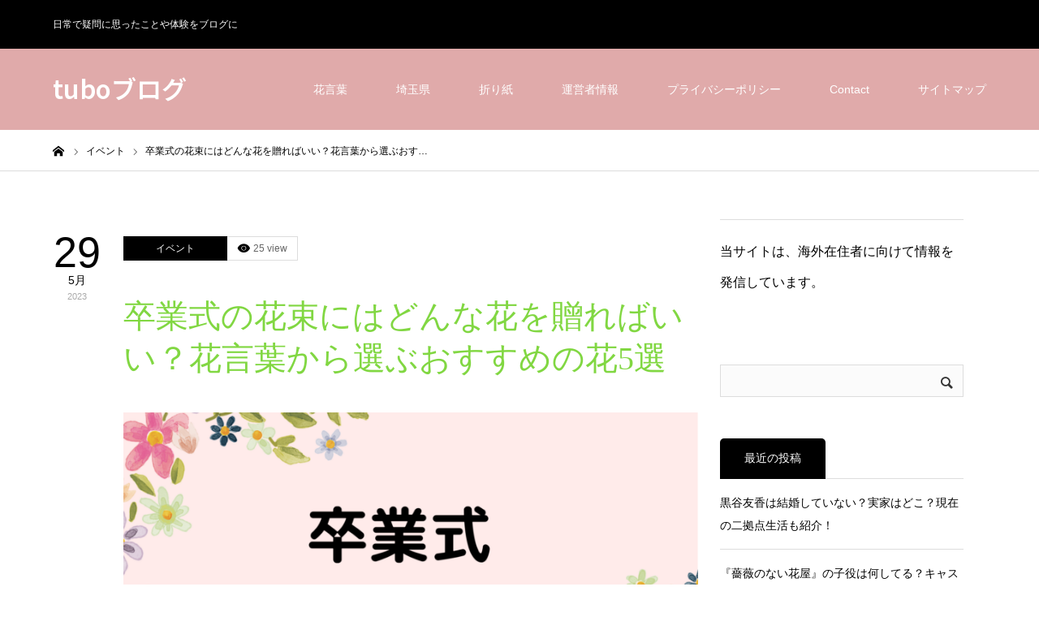

--- FILE ---
content_type: text/html; charset=UTF-8
request_url: https://tubo1115.com/archives/2094
body_size: 21248
content:
<!DOCTYPE html>
<html class="pc" dir="ltr" lang="ja">
<head>
<meta charset="UTF-8">
<!--[if IE]><meta http-equiv="X-UA-Compatible" content="IE=edge"><![endif]-->
<meta name="viewport" content="width=device-width">
<title>卒業式の花束にはどんな花を贈ればいい？花言葉から選ぶおすすめの花5選</title>
<meta name="description" content="卒業式は長年の学校生活の最後を過ごすとき。今までお世話になった方に花を渡したいけど、何がいいのか迷いますよね。この記事では、卒業で相手に贈ると喜ばれる花やその意味について詳しく解説します。ぜひ参考にしてください。">
<link rel="pingback" href="https://tubo1115.com/xmlrpc.php">
<script data-cfasync="false" data-no-defer="1" data-no-minify="1" data-no-optimize="1">var ewww_webp_supported=!1;function check_webp_feature(A,e){var w;e=void 0!==e?e:function(){},ewww_webp_supported?e(ewww_webp_supported):((w=new Image).onload=function(){ewww_webp_supported=0<w.width&&0<w.height,e&&e(ewww_webp_supported)},w.onerror=function(){e&&e(!1)},w.src="data:image/webp;base64,"+{alpha:"UklGRkoAAABXRUJQVlA4WAoAAAAQAAAAAAAAAAAAQUxQSAwAAAARBxAR/Q9ERP8DAABWUDggGAAAABQBAJ0BKgEAAQAAAP4AAA3AAP7mtQAAAA=="}[A])}check_webp_feature("alpha");</script><script data-cfasync="false" data-no-defer="1" data-no-minify="1" data-no-optimize="1">var Arrive=function(c,w){"use strict";if(c.MutationObserver&&"undefined"!=typeof HTMLElement){var r,a=0,u=(r=HTMLElement.prototype.matches||HTMLElement.prototype.webkitMatchesSelector||HTMLElement.prototype.mozMatchesSelector||HTMLElement.prototype.msMatchesSelector,{matchesSelector:function(e,t){return e instanceof HTMLElement&&r.call(e,t)},addMethod:function(e,t,r){var a=e[t];e[t]=function(){return r.length==arguments.length?r.apply(this,arguments):"function"==typeof a?a.apply(this,arguments):void 0}},callCallbacks:function(e,t){t&&t.options.onceOnly&&1==t.firedElems.length&&(e=[e[0]]);for(var r,a=0;r=e[a];a++)r&&r.callback&&r.callback.call(r.elem,r.elem);t&&t.options.onceOnly&&1==t.firedElems.length&&t.me.unbindEventWithSelectorAndCallback.call(t.target,t.selector,t.callback)},checkChildNodesRecursively:function(e,t,r,a){for(var i,n=0;i=e[n];n++)r(i,t,a)&&a.push({callback:t.callback,elem:i}),0<i.childNodes.length&&u.checkChildNodesRecursively(i.childNodes,t,r,a)},mergeArrays:function(e,t){var r,a={};for(r in e)e.hasOwnProperty(r)&&(a[r]=e[r]);for(r in t)t.hasOwnProperty(r)&&(a[r]=t[r]);return a},toElementsArray:function(e){return e=void 0!==e&&("number"!=typeof e.length||e===c)?[e]:e}}),e=(l.prototype.addEvent=function(e,t,r,a){a={target:e,selector:t,options:r,callback:a,firedElems:[]};return this._beforeAdding&&this._beforeAdding(a),this._eventsBucket.push(a),a},l.prototype.removeEvent=function(e){for(var t,r=this._eventsBucket.length-1;t=this._eventsBucket[r];r--)e(t)&&(this._beforeRemoving&&this._beforeRemoving(t),(t=this._eventsBucket.splice(r,1))&&t.length&&(t[0].callback=null))},l.prototype.beforeAdding=function(e){this._beforeAdding=e},l.prototype.beforeRemoving=function(e){this._beforeRemoving=e},l),t=function(i,n){var o=new e,l=this,s={fireOnAttributesModification:!1};return o.beforeAdding(function(t){var e=t.target;e!==c.document&&e!==c||(e=document.getElementsByTagName("html")[0]);var r=new MutationObserver(function(e){n.call(this,e,t)}),a=i(t.options);r.observe(e,a),t.observer=r,t.me=l}),o.beforeRemoving(function(e){e.observer.disconnect()}),this.bindEvent=function(e,t,r){t=u.mergeArrays(s,t);for(var a=u.toElementsArray(this),i=0;i<a.length;i++)o.addEvent(a[i],e,t,r)},this.unbindEvent=function(){var r=u.toElementsArray(this);o.removeEvent(function(e){for(var t=0;t<r.length;t++)if(this===w||e.target===r[t])return!0;return!1})},this.unbindEventWithSelectorOrCallback=function(r){var a=u.toElementsArray(this),i=r,e="function"==typeof r?function(e){for(var t=0;t<a.length;t++)if((this===w||e.target===a[t])&&e.callback===i)return!0;return!1}:function(e){for(var t=0;t<a.length;t++)if((this===w||e.target===a[t])&&e.selector===r)return!0;return!1};o.removeEvent(e)},this.unbindEventWithSelectorAndCallback=function(r,a){var i=u.toElementsArray(this);o.removeEvent(function(e){for(var t=0;t<i.length;t++)if((this===w||e.target===i[t])&&e.selector===r&&e.callback===a)return!0;return!1})},this},i=new function(){var s={fireOnAttributesModification:!1,onceOnly:!1,existing:!1};function n(e,t,r){return!(!u.matchesSelector(e,t.selector)||(e._id===w&&(e._id=a++),-1!=t.firedElems.indexOf(e._id)))&&(t.firedElems.push(e._id),!0)}var c=(i=new t(function(e){var t={attributes:!1,childList:!0,subtree:!0};return e.fireOnAttributesModification&&(t.attributes=!0),t},function(e,i){e.forEach(function(e){var t=e.addedNodes,r=e.target,a=[];null!==t&&0<t.length?u.checkChildNodesRecursively(t,i,n,a):"attributes"===e.type&&n(r,i)&&a.push({callback:i.callback,elem:r}),u.callCallbacks(a,i)})})).bindEvent;return i.bindEvent=function(e,t,r){t=void 0===r?(r=t,s):u.mergeArrays(s,t);var a=u.toElementsArray(this);if(t.existing){for(var i=[],n=0;n<a.length;n++)for(var o=a[n].querySelectorAll(e),l=0;l<o.length;l++)i.push({callback:r,elem:o[l]});if(t.onceOnly&&i.length)return r.call(i[0].elem,i[0].elem);setTimeout(u.callCallbacks,1,i)}c.call(this,e,t,r)},i},o=new function(){var a={};function i(e,t){return u.matchesSelector(e,t.selector)}var n=(o=new t(function(){return{childList:!0,subtree:!0}},function(e,r){e.forEach(function(e){var t=e.removedNodes,e=[];null!==t&&0<t.length&&u.checkChildNodesRecursively(t,r,i,e),u.callCallbacks(e,r)})})).bindEvent;return o.bindEvent=function(e,t,r){t=void 0===r?(r=t,a):u.mergeArrays(a,t),n.call(this,e,t,r)},o};d(HTMLElement.prototype),d(NodeList.prototype),d(HTMLCollection.prototype),d(HTMLDocument.prototype),d(Window.prototype);var n={};return s(i,n,"unbindAllArrive"),s(o,n,"unbindAllLeave"),n}function l(){this._eventsBucket=[],this._beforeAdding=null,this._beforeRemoving=null}function s(e,t,r){u.addMethod(t,r,e.unbindEvent),u.addMethod(t,r,e.unbindEventWithSelectorOrCallback),u.addMethod(t,r,e.unbindEventWithSelectorAndCallback)}function d(e){e.arrive=i.bindEvent,s(i,e,"unbindArrive"),e.leave=o.bindEvent,s(o,e,"unbindLeave")}}(window,void 0),ewww_webp_supported=!1;function check_webp_feature(e,t){var r;ewww_webp_supported?t(ewww_webp_supported):((r=new Image).onload=function(){ewww_webp_supported=0<r.width&&0<r.height,t(ewww_webp_supported)},r.onerror=function(){t(!1)},r.src="data:image/webp;base64,"+{alpha:"UklGRkoAAABXRUJQVlA4WAoAAAAQAAAAAAAAAAAAQUxQSAwAAAARBxAR/Q9ERP8DAABWUDggGAAAABQBAJ0BKgEAAQAAAP4AAA3AAP7mtQAAAA==",animation:"UklGRlIAAABXRUJQVlA4WAoAAAASAAAAAAAAAAAAQU5JTQYAAAD/////AABBTk1GJgAAAAAAAAAAAAAAAAAAAGQAAABWUDhMDQAAAC8AAAAQBxAREYiI/gcA"}[e])}function ewwwLoadImages(e){if(e){for(var t=document.querySelectorAll(".batch-image img, .image-wrapper a, .ngg-pro-masonry-item a, .ngg-galleria-offscreen-seo-wrapper a"),r=0,a=t.length;r<a;r++)ewwwAttr(t[r],"data-src",t[r].getAttribute("data-webp")),ewwwAttr(t[r],"data-thumbnail",t[r].getAttribute("data-webp-thumbnail"));for(var i=document.querySelectorAll("div.woocommerce-product-gallery__image"),r=0,a=i.length;r<a;r++)ewwwAttr(i[r],"data-thumb",i[r].getAttribute("data-webp-thumb"))}for(var n=document.querySelectorAll("video"),r=0,a=n.length;r<a;r++)ewwwAttr(n[r],"poster",e?n[r].getAttribute("data-poster-webp"):n[r].getAttribute("data-poster-image"));for(var o,l=document.querySelectorAll("img.ewww_webp_lazy_load"),r=0,a=l.length;r<a;r++)e&&(ewwwAttr(l[r],"data-lazy-srcset",l[r].getAttribute("data-lazy-srcset-webp")),ewwwAttr(l[r],"data-srcset",l[r].getAttribute("data-srcset-webp")),ewwwAttr(l[r],"data-lazy-src",l[r].getAttribute("data-lazy-src-webp")),ewwwAttr(l[r],"data-src",l[r].getAttribute("data-src-webp")),ewwwAttr(l[r],"data-orig-file",l[r].getAttribute("data-webp-orig-file")),ewwwAttr(l[r],"data-medium-file",l[r].getAttribute("data-webp-medium-file")),ewwwAttr(l[r],"data-large-file",l[r].getAttribute("data-webp-large-file")),null!=(o=l[r].getAttribute("srcset"))&&!1!==o&&o.includes("R0lGOD")&&ewwwAttr(l[r],"src",l[r].getAttribute("data-lazy-src-webp"))),l[r].className=l[r].className.replace(/\bewww_webp_lazy_load\b/,"");for(var s=document.querySelectorAll(".ewww_webp"),r=0,a=s.length;r<a;r++)e?(ewwwAttr(s[r],"srcset",s[r].getAttribute("data-srcset-webp")),ewwwAttr(s[r],"src",s[r].getAttribute("data-src-webp")),ewwwAttr(s[r],"data-orig-file",s[r].getAttribute("data-webp-orig-file")),ewwwAttr(s[r],"data-medium-file",s[r].getAttribute("data-webp-medium-file")),ewwwAttr(s[r],"data-large-file",s[r].getAttribute("data-webp-large-file")),ewwwAttr(s[r],"data-large_image",s[r].getAttribute("data-webp-large_image")),ewwwAttr(s[r],"data-src",s[r].getAttribute("data-webp-src"))):(ewwwAttr(s[r],"srcset",s[r].getAttribute("data-srcset-img")),ewwwAttr(s[r],"src",s[r].getAttribute("data-src-img"))),s[r].className=s[r].className.replace(/\bewww_webp\b/,"ewww_webp_loaded");window.jQuery&&jQuery.fn.isotope&&jQuery.fn.imagesLoaded&&(jQuery(".fusion-posts-container-infinite").imagesLoaded(function(){jQuery(".fusion-posts-container-infinite").hasClass("isotope")&&jQuery(".fusion-posts-container-infinite").isotope()}),jQuery(".fusion-portfolio:not(.fusion-recent-works) .fusion-portfolio-wrapper").imagesLoaded(function(){jQuery(".fusion-portfolio:not(.fusion-recent-works) .fusion-portfolio-wrapper").isotope()}))}function ewwwWebPInit(e){ewwwLoadImages(e),ewwwNggLoadGalleries(e),document.arrive(".ewww_webp",function(){ewwwLoadImages(e)}),document.arrive(".ewww_webp_lazy_load",function(){ewwwLoadImages(e)}),document.arrive("videos",function(){ewwwLoadImages(e)}),"loading"==document.readyState?document.addEventListener("DOMContentLoaded",ewwwJSONParserInit):("undefined"!=typeof galleries&&ewwwNggParseGalleries(e),ewwwWooParseVariations(e))}function ewwwAttr(e,t,r){null!=r&&!1!==r&&e.setAttribute(t,r)}function ewwwJSONParserInit(){"undefined"!=typeof galleries&&check_webp_feature("alpha",ewwwNggParseGalleries),check_webp_feature("alpha",ewwwWooParseVariations)}function ewwwWooParseVariations(e){if(e)for(var t=document.querySelectorAll("form.variations_form"),r=0,a=t.length;r<a;r++){var i=t[r].getAttribute("data-product_variations"),n=!1;try{for(var o in i=JSON.parse(i))void 0!==i[o]&&void 0!==i[o].image&&(void 0!==i[o].image.src_webp&&(i[o].image.src=i[o].image.src_webp,n=!0),void 0!==i[o].image.srcset_webp&&(i[o].image.srcset=i[o].image.srcset_webp,n=!0),void 0!==i[o].image.full_src_webp&&(i[o].image.full_src=i[o].image.full_src_webp,n=!0),void 0!==i[o].image.gallery_thumbnail_src_webp&&(i[o].image.gallery_thumbnail_src=i[o].image.gallery_thumbnail_src_webp,n=!0),void 0!==i[o].image.thumb_src_webp&&(i[o].image.thumb_src=i[o].image.thumb_src_webp,n=!0));n&&ewwwAttr(t[r],"data-product_variations",JSON.stringify(i))}catch(e){}}}function ewwwNggParseGalleries(e){if(e)for(var t in galleries){var r=galleries[t];galleries[t].images_list=ewwwNggParseImageList(r.images_list)}}function ewwwNggLoadGalleries(e){e&&document.addEventListener("ngg.galleria.themeadded",function(e,t){window.ngg_galleria._create_backup=window.ngg_galleria.create,window.ngg_galleria.create=function(e,t){var r=$(e).data("id");return galleries["gallery_"+r].images_list=ewwwNggParseImageList(galleries["gallery_"+r].images_list),window.ngg_galleria._create_backup(e,t)}})}function ewwwNggParseImageList(e){for(var t in e){var r=e[t];if(void 0!==r["image-webp"]&&(e[t].image=r["image-webp"],delete e[t]["image-webp"]),void 0!==r["thumb-webp"]&&(e[t].thumb=r["thumb-webp"],delete e[t]["thumb-webp"]),void 0!==r.full_image_webp&&(e[t].full_image=r.full_image_webp,delete e[t].full_image_webp),void 0!==r.srcsets)for(var a in r.srcsets)nggSrcset=r.srcsets[a],void 0!==r.srcsets[a+"-webp"]&&(e[t].srcsets[a]=r.srcsets[a+"-webp"],delete e[t].srcsets[a+"-webp"]);if(void 0!==r.full_srcsets)for(var i in r.full_srcsets)nggFSrcset=r.full_srcsets[i],void 0!==r.full_srcsets[i+"-webp"]&&(e[t].full_srcsets[i]=r.full_srcsets[i+"-webp"],delete e[t].full_srcsets[i+"-webp"])}return e}check_webp_feature("alpha",ewwwWebPInit);</script>
		<!-- All in One SEO 4.9.3 - aioseo.com -->
	<meta name="description" content="卒業式は長年の学校生活の最後を過ごすとき。 今までお世話になった方に花を渡したいけど、何がいいのか迷いますよね" />
	<meta name="robots" content="max-snippet:-1, max-image-preview:large, max-video-preview:-1" />
	<meta name="author" content="tuboblog"/>
	<link rel="canonical" href="https://tubo1115.com/archives/2094" />
	<meta name="generator" content="All in One SEO (AIOSEO) 4.9.3" />
		<script type="application/ld+json" class="aioseo-schema">
			{"@context":"https:\/\/schema.org","@graph":[{"@type":"Article","@id":"https:\/\/tubo1115.com\/archives\/2094#article","name":"\u5352\u696d\u5f0f\u306e\u82b1\u675f\u306b\u306f\u3069\u3093\u306a\u82b1\u3092\u8d08\u308c\u3070\u3044\u3044\uff1f\u82b1\u8a00\u8449\u304b\u3089\u9078\u3076\u304a\u3059\u3059\u3081\u306e\u82b15\u9078","headline":"\u5352\u696d\u5f0f\u306e\u82b1\u675f\u306b\u306f\u3069\u3093\u306a\u82b1\u3092\u8d08\u308c\u3070\u3044\u3044\uff1f\u82b1\u8a00\u8449\u304b\u3089\u9078\u3076\u304a\u3059\u3059\u3081\u306e\u82b15\u9078","author":{"@id":"https:\/\/tubo1115.com\/archives\/author\/tuboblog#author"},"publisher":{"@id":"https:\/\/tubo1115.com\/#organization"},"image":{"@type":"ImageObject","url":"https:\/\/tubo1115.com\/wp-content\/uploads\/2023\/05\/Simple-Watercolor-Flower-Thank-You-Card-1.png","width":804,"height":570},"datePublished":"2023-05-29T06:22:48+09:00","dateModified":"2024-02-12T06:39:10+09:00","inLanguage":"ja","mainEntityOfPage":{"@id":"https:\/\/tubo1115.com\/archives\/2094#webpage"},"isPartOf":{"@id":"https:\/\/tubo1115.com\/archives\/2094#webpage"},"articleSection":"\u30a4\u30d9\u30f3\u30c8"},{"@type":"BreadcrumbList","@id":"https:\/\/tubo1115.com\/archives\/2094#breadcrumblist","itemListElement":[{"@type":"ListItem","@id":"https:\/\/tubo1115.com#listItem","position":1,"name":"\u30db\u30fc\u30e0","item":"https:\/\/tubo1115.com","nextItem":{"@type":"ListItem","@id":"https:\/\/tubo1115.com\/archives\/category\/event#listItem","name":"\u30a4\u30d9\u30f3\u30c8"}},{"@type":"ListItem","@id":"https:\/\/tubo1115.com\/archives\/category\/event#listItem","position":2,"name":"\u30a4\u30d9\u30f3\u30c8","item":"https:\/\/tubo1115.com\/archives\/category\/event","nextItem":{"@type":"ListItem","@id":"https:\/\/tubo1115.com\/archives\/2094#listItem","name":"\u5352\u696d\u5f0f\u306e\u82b1\u675f\u306b\u306f\u3069\u3093\u306a\u82b1\u3092\u8d08\u308c\u3070\u3044\u3044\uff1f\u82b1\u8a00\u8449\u304b\u3089\u9078\u3076\u304a\u3059\u3059\u3081\u306e\u82b15\u9078"},"previousItem":{"@type":"ListItem","@id":"https:\/\/tubo1115.com#listItem","name":"\u30db\u30fc\u30e0"}},{"@type":"ListItem","@id":"https:\/\/tubo1115.com\/archives\/2094#listItem","position":3,"name":"\u5352\u696d\u5f0f\u306e\u82b1\u675f\u306b\u306f\u3069\u3093\u306a\u82b1\u3092\u8d08\u308c\u3070\u3044\u3044\uff1f\u82b1\u8a00\u8449\u304b\u3089\u9078\u3076\u304a\u3059\u3059\u3081\u306e\u82b15\u9078","previousItem":{"@type":"ListItem","@id":"https:\/\/tubo1115.com\/archives\/category\/event#listItem","name":"\u30a4\u30d9\u30f3\u30c8"}}]},{"@type":"Organization","@id":"https:\/\/tubo1115.com\/#organization","name":"tubo\u30d6\u30ed\u30b0","description":"\u65e5\u5e38\u3067\u7591\u554f\u306b\u601d\u3063\u305f\u3053\u3068\u3084\u4f53\u9a13\u3092\u30d6\u30ed\u30b0\u306b","url":"https:\/\/tubo1115.com\/"},{"@type":"Person","@id":"https:\/\/tubo1115.com\/archives\/author\/tuboblog#author","url":"https:\/\/tubo1115.com\/archives\/author\/tuboblog","name":"tuboblog","image":{"@type":"ImageObject","@id":"https:\/\/tubo1115.com\/archives\/2094#authorImage","url":"https:\/\/secure.gravatar.com\/avatar\/1ac0a94d10a13cfb1d17340c8e1216122617b2d84a4bf133fde04ec0681a4540?s=96&d=mm&r=g","width":96,"height":96,"caption":"tuboblog"}},{"@type":"WebPage","@id":"https:\/\/tubo1115.com\/archives\/2094#webpage","url":"https:\/\/tubo1115.com\/archives\/2094","name":"\u5352\u696d\u5f0f\u306e\u82b1\u675f\u306b\u306f\u3069\u3093\u306a\u82b1\u3092\u8d08\u308c\u3070\u3044\u3044\uff1f\u82b1\u8a00\u8449\u304b\u3089\u9078\u3076\u304a\u3059\u3059\u3081\u306e\u82b15\u9078","description":"\u5352\u696d\u5f0f\u306f\u9577\u5e74\u306e\u5b66\u6821\u751f\u6d3b\u306e\u6700\u5f8c\u3092\u904e\u3054\u3059\u3068\u304d\u3002 \u4eca\u307e\u3067\u304a\u4e16\u8a71\u306b\u306a\u3063\u305f\u65b9\u306b\u82b1\u3092\u6e21\u3057\u305f\u3044\u3051\u3069\u3001\u4f55\u304c\u3044\u3044\u306e\u304b\u8ff7\u3044\u307e\u3059\u3088\u306d","inLanguage":"ja","isPartOf":{"@id":"https:\/\/tubo1115.com\/#website"},"breadcrumb":{"@id":"https:\/\/tubo1115.com\/archives\/2094#breadcrumblist"},"author":{"@id":"https:\/\/tubo1115.com\/archives\/author\/tuboblog#author"},"creator":{"@id":"https:\/\/tubo1115.com\/archives\/author\/tuboblog#author"},"image":{"@type":"ImageObject","url":"https:\/\/tubo1115.com\/wp-content\/uploads\/2023\/05\/Simple-Watercolor-Flower-Thank-You-Card-1.png","@id":"https:\/\/tubo1115.com\/archives\/2094\/#mainImage","width":804,"height":570},"primaryImageOfPage":{"@id":"https:\/\/tubo1115.com\/archives\/2094#mainImage"},"datePublished":"2023-05-29T06:22:48+09:00","dateModified":"2024-02-12T06:39:10+09:00"},{"@type":"WebSite","@id":"https:\/\/tubo1115.com\/#website","url":"https:\/\/tubo1115.com\/","name":"tubo\u30d6\u30ed\u30b0","description":"\u65e5\u5e38\u3067\u7591\u554f\u306b\u601d\u3063\u305f\u3053\u3068\u3084\u4f53\u9a13\u3092\u30d6\u30ed\u30b0\u306b","inLanguage":"ja","publisher":{"@id":"https:\/\/tubo1115.com\/#organization"}}]}
		</script>
		<!-- All in One SEO -->

<link rel="alternate" type="application/rss+xml" title="tuboブログ &raquo; フィード" href="https://tubo1115.com/feed" />
<link rel="alternate" title="oEmbed (JSON)" type="application/json+oembed" href="https://tubo1115.com/wp-json/oembed/1.0/embed?url=https%3A%2F%2Ftubo1115.com%2Farchives%2F2094" />
<link rel="alternate" title="oEmbed (XML)" type="text/xml+oembed" href="https://tubo1115.com/wp-json/oembed/1.0/embed?url=https%3A%2F%2Ftubo1115.com%2Farchives%2F2094&#038;format=xml" />
<link rel="preconnect" href="https://fonts.googleapis.com">
<link rel="preconnect" href="https://fonts.gstatic.com" crossorigin>
<link href="https://fonts.googleapis.com/css2?family=Noto+Sans+JP:wght@400;600" rel="stylesheet">
<style id='wp-img-auto-sizes-contain-inline-css' type='text/css'>
img:is([sizes=auto i],[sizes^="auto," i]){contain-intrinsic-size:3000px 1500px}
/*# sourceURL=wp-img-auto-sizes-contain-inline-css */
</style>

<link rel='stylesheet' id='style-css' href='https://tubo1115.com/wp-content/themes/zero_tcd055/style.css?ver=2.1.4' type='text/css' media='all' />
<style id='wp-emoji-styles-inline-css' type='text/css'>

	img.wp-smiley, img.emoji {
		display: inline !important;
		border: none !important;
		box-shadow: none !important;
		height: 1em !important;
		width: 1em !important;
		margin: 0 0.07em !important;
		vertical-align: -0.1em !important;
		background: none !important;
		padding: 0 !important;
	}
/*# sourceURL=wp-emoji-styles-inline-css */
</style>
<link rel='stylesheet' id='wp-block-library-css' href='https://tubo1115.com/wp-includes/css/dist/block-library/style.min.css?ver=6.9' type='text/css' media='all' />
<style id='global-styles-inline-css' type='text/css'>
:root{--wp--preset--aspect-ratio--square: 1;--wp--preset--aspect-ratio--4-3: 4/3;--wp--preset--aspect-ratio--3-4: 3/4;--wp--preset--aspect-ratio--3-2: 3/2;--wp--preset--aspect-ratio--2-3: 2/3;--wp--preset--aspect-ratio--16-9: 16/9;--wp--preset--aspect-ratio--9-16: 9/16;--wp--preset--color--black: #000000;--wp--preset--color--cyan-bluish-gray: #abb8c3;--wp--preset--color--white: #ffffff;--wp--preset--color--pale-pink: #f78da7;--wp--preset--color--vivid-red: #cf2e2e;--wp--preset--color--luminous-vivid-orange: #ff6900;--wp--preset--color--luminous-vivid-amber: #fcb900;--wp--preset--color--light-green-cyan: #7bdcb5;--wp--preset--color--vivid-green-cyan: #00d084;--wp--preset--color--pale-cyan-blue: #8ed1fc;--wp--preset--color--vivid-cyan-blue: #0693e3;--wp--preset--color--vivid-purple: #9b51e0;--wp--preset--gradient--vivid-cyan-blue-to-vivid-purple: linear-gradient(135deg,rgb(6,147,227) 0%,rgb(155,81,224) 100%);--wp--preset--gradient--light-green-cyan-to-vivid-green-cyan: linear-gradient(135deg,rgb(122,220,180) 0%,rgb(0,208,130) 100%);--wp--preset--gradient--luminous-vivid-amber-to-luminous-vivid-orange: linear-gradient(135deg,rgb(252,185,0) 0%,rgb(255,105,0) 100%);--wp--preset--gradient--luminous-vivid-orange-to-vivid-red: linear-gradient(135deg,rgb(255,105,0) 0%,rgb(207,46,46) 100%);--wp--preset--gradient--very-light-gray-to-cyan-bluish-gray: linear-gradient(135deg,rgb(238,238,238) 0%,rgb(169,184,195) 100%);--wp--preset--gradient--cool-to-warm-spectrum: linear-gradient(135deg,rgb(74,234,220) 0%,rgb(151,120,209) 20%,rgb(207,42,186) 40%,rgb(238,44,130) 60%,rgb(251,105,98) 80%,rgb(254,248,76) 100%);--wp--preset--gradient--blush-light-purple: linear-gradient(135deg,rgb(255,206,236) 0%,rgb(152,150,240) 100%);--wp--preset--gradient--blush-bordeaux: linear-gradient(135deg,rgb(254,205,165) 0%,rgb(254,45,45) 50%,rgb(107,0,62) 100%);--wp--preset--gradient--luminous-dusk: linear-gradient(135deg,rgb(255,203,112) 0%,rgb(199,81,192) 50%,rgb(65,88,208) 100%);--wp--preset--gradient--pale-ocean: linear-gradient(135deg,rgb(255,245,203) 0%,rgb(182,227,212) 50%,rgb(51,167,181) 100%);--wp--preset--gradient--electric-grass: linear-gradient(135deg,rgb(202,248,128) 0%,rgb(113,206,126) 100%);--wp--preset--gradient--midnight: linear-gradient(135deg,rgb(2,3,129) 0%,rgb(40,116,252) 100%);--wp--preset--font-size--small: 13px;--wp--preset--font-size--medium: 20px;--wp--preset--font-size--large: 36px;--wp--preset--font-size--x-large: 42px;--wp--preset--spacing--20: 0.44rem;--wp--preset--spacing--30: 0.67rem;--wp--preset--spacing--40: 1rem;--wp--preset--spacing--50: 1.5rem;--wp--preset--spacing--60: 2.25rem;--wp--preset--spacing--70: 3.38rem;--wp--preset--spacing--80: 5.06rem;--wp--preset--shadow--natural: 6px 6px 9px rgba(0, 0, 0, 0.2);--wp--preset--shadow--deep: 12px 12px 50px rgba(0, 0, 0, 0.4);--wp--preset--shadow--sharp: 6px 6px 0px rgba(0, 0, 0, 0.2);--wp--preset--shadow--outlined: 6px 6px 0px -3px rgb(255, 255, 255), 6px 6px rgb(0, 0, 0);--wp--preset--shadow--crisp: 6px 6px 0px rgb(0, 0, 0);}:where(.is-layout-flex){gap: 0.5em;}:where(.is-layout-grid){gap: 0.5em;}body .is-layout-flex{display: flex;}.is-layout-flex{flex-wrap: wrap;align-items: center;}.is-layout-flex > :is(*, div){margin: 0;}body .is-layout-grid{display: grid;}.is-layout-grid > :is(*, div){margin: 0;}:where(.wp-block-columns.is-layout-flex){gap: 2em;}:where(.wp-block-columns.is-layout-grid){gap: 2em;}:where(.wp-block-post-template.is-layout-flex){gap: 1.25em;}:where(.wp-block-post-template.is-layout-grid){gap: 1.25em;}.has-black-color{color: var(--wp--preset--color--black) !important;}.has-cyan-bluish-gray-color{color: var(--wp--preset--color--cyan-bluish-gray) !important;}.has-white-color{color: var(--wp--preset--color--white) !important;}.has-pale-pink-color{color: var(--wp--preset--color--pale-pink) !important;}.has-vivid-red-color{color: var(--wp--preset--color--vivid-red) !important;}.has-luminous-vivid-orange-color{color: var(--wp--preset--color--luminous-vivid-orange) !important;}.has-luminous-vivid-amber-color{color: var(--wp--preset--color--luminous-vivid-amber) !important;}.has-light-green-cyan-color{color: var(--wp--preset--color--light-green-cyan) !important;}.has-vivid-green-cyan-color{color: var(--wp--preset--color--vivid-green-cyan) !important;}.has-pale-cyan-blue-color{color: var(--wp--preset--color--pale-cyan-blue) !important;}.has-vivid-cyan-blue-color{color: var(--wp--preset--color--vivid-cyan-blue) !important;}.has-vivid-purple-color{color: var(--wp--preset--color--vivid-purple) !important;}.has-black-background-color{background-color: var(--wp--preset--color--black) !important;}.has-cyan-bluish-gray-background-color{background-color: var(--wp--preset--color--cyan-bluish-gray) !important;}.has-white-background-color{background-color: var(--wp--preset--color--white) !important;}.has-pale-pink-background-color{background-color: var(--wp--preset--color--pale-pink) !important;}.has-vivid-red-background-color{background-color: var(--wp--preset--color--vivid-red) !important;}.has-luminous-vivid-orange-background-color{background-color: var(--wp--preset--color--luminous-vivid-orange) !important;}.has-luminous-vivid-amber-background-color{background-color: var(--wp--preset--color--luminous-vivid-amber) !important;}.has-light-green-cyan-background-color{background-color: var(--wp--preset--color--light-green-cyan) !important;}.has-vivid-green-cyan-background-color{background-color: var(--wp--preset--color--vivid-green-cyan) !important;}.has-pale-cyan-blue-background-color{background-color: var(--wp--preset--color--pale-cyan-blue) !important;}.has-vivid-cyan-blue-background-color{background-color: var(--wp--preset--color--vivid-cyan-blue) !important;}.has-vivid-purple-background-color{background-color: var(--wp--preset--color--vivid-purple) !important;}.has-black-border-color{border-color: var(--wp--preset--color--black) !important;}.has-cyan-bluish-gray-border-color{border-color: var(--wp--preset--color--cyan-bluish-gray) !important;}.has-white-border-color{border-color: var(--wp--preset--color--white) !important;}.has-pale-pink-border-color{border-color: var(--wp--preset--color--pale-pink) !important;}.has-vivid-red-border-color{border-color: var(--wp--preset--color--vivid-red) !important;}.has-luminous-vivid-orange-border-color{border-color: var(--wp--preset--color--luminous-vivid-orange) !important;}.has-luminous-vivid-amber-border-color{border-color: var(--wp--preset--color--luminous-vivid-amber) !important;}.has-light-green-cyan-border-color{border-color: var(--wp--preset--color--light-green-cyan) !important;}.has-vivid-green-cyan-border-color{border-color: var(--wp--preset--color--vivid-green-cyan) !important;}.has-pale-cyan-blue-border-color{border-color: var(--wp--preset--color--pale-cyan-blue) !important;}.has-vivid-cyan-blue-border-color{border-color: var(--wp--preset--color--vivid-cyan-blue) !important;}.has-vivid-purple-border-color{border-color: var(--wp--preset--color--vivid-purple) !important;}.has-vivid-cyan-blue-to-vivid-purple-gradient-background{background: var(--wp--preset--gradient--vivid-cyan-blue-to-vivid-purple) !important;}.has-light-green-cyan-to-vivid-green-cyan-gradient-background{background: var(--wp--preset--gradient--light-green-cyan-to-vivid-green-cyan) !important;}.has-luminous-vivid-amber-to-luminous-vivid-orange-gradient-background{background: var(--wp--preset--gradient--luminous-vivid-amber-to-luminous-vivid-orange) !important;}.has-luminous-vivid-orange-to-vivid-red-gradient-background{background: var(--wp--preset--gradient--luminous-vivid-orange-to-vivid-red) !important;}.has-very-light-gray-to-cyan-bluish-gray-gradient-background{background: var(--wp--preset--gradient--very-light-gray-to-cyan-bluish-gray) !important;}.has-cool-to-warm-spectrum-gradient-background{background: var(--wp--preset--gradient--cool-to-warm-spectrum) !important;}.has-blush-light-purple-gradient-background{background: var(--wp--preset--gradient--blush-light-purple) !important;}.has-blush-bordeaux-gradient-background{background: var(--wp--preset--gradient--blush-bordeaux) !important;}.has-luminous-dusk-gradient-background{background: var(--wp--preset--gradient--luminous-dusk) !important;}.has-pale-ocean-gradient-background{background: var(--wp--preset--gradient--pale-ocean) !important;}.has-electric-grass-gradient-background{background: var(--wp--preset--gradient--electric-grass) !important;}.has-midnight-gradient-background{background: var(--wp--preset--gradient--midnight) !important;}.has-small-font-size{font-size: var(--wp--preset--font-size--small) !important;}.has-medium-font-size{font-size: var(--wp--preset--font-size--medium) !important;}.has-large-font-size{font-size: var(--wp--preset--font-size--large) !important;}.has-x-large-font-size{font-size: var(--wp--preset--font-size--x-large) !important;}
/*# sourceURL=global-styles-inline-css */
</style>

<style id='classic-theme-styles-inline-css' type='text/css'>
/*! This file is auto-generated */
.wp-block-button__link{color:#fff;background-color:#32373c;border-radius:9999px;box-shadow:none;text-decoration:none;padding:calc(.667em + 2px) calc(1.333em + 2px);font-size:1.125em}.wp-block-file__button{background:#32373c;color:#fff;text-decoration:none}
/*# sourceURL=/wp-includes/css/classic-themes.min.css */
</style>
<link rel='stylesheet' id='toc-screen-css' href='https://tubo1115.com/wp-content/plugins/table-of-contents-plus/screen.min.css?ver=2411.1' type='text/css' media='all' />
<style>:root {
  --tcd-font-type1: Arial,"Hiragino Sans","Yu Gothic Medium","Meiryo",sans-serif;
  --tcd-font-type2: "Times New Roman",Times,"Yu Mincho","游明朝","游明朝体","Hiragino Mincho Pro",serif;
  --tcd-font-type3: Palatino,"Yu Kyokasho","游教科書体","UD デジタル 教科書体 N","游明朝","游明朝体","Hiragino Mincho Pro","Meiryo",serif;
  --tcd-font-type-logo: "Noto Sans JP",sans-serif;
}</style>
<script type="text/javascript" src="https://tubo1115.com/wp-includes/js/jquery/jquery.min.js?ver=3.7.1" id="jquery-core-js"></script>
<script type="text/javascript" src="https://tubo1115.com/wp-includes/js/jquery/jquery-migrate.min.js?ver=3.4.1" id="jquery-migrate-js"></script>
<link rel="https://api.w.org/" href="https://tubo1115.com/wp-json/" /><link rel="alternate" title="JSON" type="application/json" href="https://tubo1115.com/wp-json/wp/v2/posts/2094" /><link rel='shortlink' href='https://tubo1115.com/?p=2094' />
<script type="text/javascript" language="javascript">
    var vc_pid = "886506595";
</script><script type="text/javascript" src="//aml.valuecommerce.com/vcdal.js" async></script><link rel="stylesheet" href="https://tubo1115.com/wp-content/themes/zero_tcd055/css/design-plus.css?ver=2.1.4">
<link rel="stylesheet" href="https://tubo1115.com/wp-content/themes/zero_tcd055/css/sns-botton.css?ver=2.1.4">
<link rel="stylesheet" media="screen and (max-width:1190px)" href="https://tubo1115.com/wp-content/themes/zero_tcd055/css/responsive.css?ver=2.1.4">
<link rel="stylesheet" media="screen and (max-width:1190px)" href="https://tubo1115.com/wp-content/themes/zero_tcd055/css/footer-bar.css?ver=2.1.4">

<script src="https://tubo1115.com/wp-content/themes/zero_tcd055/js/jquery.easing.1.4.js?ver=2.1.4"></script>
<script src="https://tubo1115.com/wp-content/themes/zero_tcd055/js/jscript.js?ver=2.1.4"></script>
<script src="https://tubo1115.com/wp-content/themes/zero_tcd055/js/comment.js?ver=2.1.4"></script>
<script src="https://tubo1115.com/wp-content/themes/zero_tcd055/js/footer-bar.js?ver=2.1.4"></script>


<style type="text/css">

body, input, textarea { font-family: var(--tcd-font-type1); }

.rich_font { font-family: var(--tcd-font-type2); font-weight:500; }

.rich_font_logo { font-family: var(--tcd-font-type-logo); font-weight: bold !important;}

.post_list .post_date, #post_date, #related_post .post_date { font-family: var(--tcd-font-type1); }


#header_image_for_404 .headline { font-family: var(--tcd-font-type3); }



.pc #header .logo { font-size:31px; }
.mobile #header .logo { font-size:18px; }

#post_title { font-size:40px; color:#81d742; }
.post_content { font-size:14px; color:#000000; }

.mobile #post_title { font-size:18px; }
.mobile .post_content { font-size:13px; }

body.page .post_content { font-size:14px; color:#666666; }
#page_title { font-size:24px; color:#000000; }
#page_title span { font-size:14px; color:#666666; }

.mobile body.page .post_content { font-size:13px; }
.mobile #page_title { font-size:20px; }
.mobile #page_title span { font-size:14px; }

#archive_page_header #page_title { font-size:26px; color:#000000; }
#archive_page_header .desc { font-size:14px; color:#666666; }

.mobile #archive_page_header #page_title { font-size:20px; }
.mobile #archive_page_header .desc { font-size:13px; }

.c-pw__btn { background: #e0aaaa; }
.post_content a, .post_content a:hover, .custom-html-widget a, .custom-html-widget a:hover { color: #1e73be; }


.item_cat_id_1 .post_date, .item_cat_id_1 .view:before, .related_item_cat_id_1 .post_date { color:#000; }
.item_cat_id_1 .category a { background-color:#000; }
.item_cat_id_1 .category a:hover { background-color:#595959; }
.item_cat_id_131 .post_date, .item_cat_id_131 .view:before, .related_item_cat_id_131 .post_date { color:#000; }
.item_cat_id_131 .category a { background-color:#000; }
.item_cat_id_131 .category a:hover { background-color:#595959; }
.item_cat_id_132 .post_date, .item_cat_id_132 .view:before, .related_item_cat_id_132 .post_date { color:#000; }
.item_cat_id_132 .category a { background-color:#000; }
.item_cat_id_132 .category a:hover { background-color:#595959; }
.item_cat_id_133 .post_date, .item_cat_id_133 .view:before, .related_item_cat_id_133 .post_date { color:#000; }
.item_cat_id_133 .category a { background-color:#000; }
.item_cat_id_133 .category a:hover { background-color:#595959; }
.item_cat_id_135 .post_date, .item_cat_id_135 .view:before, .related_item_cat_id_135 .post_date { color:#000; }
.item_cat_id_135 .category a { background-color:#000; }
.item_cat_id_135 .category a:hover { background-color:#595959; }
.item_cat_id_136 .post_date, .item_cat_id_136 .view:before, .related_item_cat_id_136 .post_date { color:#000; }
.item_cat_id_136 .category a { background-color:#000; }
.item_cat_id_136 .category a:hover { background-color:#595959; }
.item_cat_id_137 .post_date, .item_cat_id_137 .view:before, .related_item_cat_id_137 .post_date { color:#000; }
.item_cat_id_137 .category a { background-color:#000; }
.item_cat_id_137 .category a:hover { background-color:#595959; }
.item_cat_id_138 .post_date, .item_cat_id_138 .view:before, .related_item_cat_id_138 .post_date { color:#000; }
.item_cat_id_138 .category a { background-color:#000; }
.item_cat_id_138 .category a:hover { background-color:#595959; }

a:hover, #blog_list .meta a:hover, #page_header .headline, .side_widget .styled_post_list1 .title:hover, .page_post_list .meta a:hover, .page_post_list .headline, .header_slider_button_prev:hover:before, .header_slider_button_next:hover:before, #post_meta_top .date span,
  .slider_main .caption .title a:hover, #comment_header ul li a:hover, #header_text .logo a:hover, #bread_crumb li.home a:hover:before, #bread_crumb li a:hover, #post_title_area .meta li a:hover
    { color: #e0aaaa; }

.pc #header, .next_page_link a:hover, #archive_post_list_tab ol li:hover, .collapse_category_list li a:hover .count, .slick-arrow:hover, .pb_spec_table_button a:hover,
  #wp-calendar td a:hover, #wp-calendar #prev a:hover, #wp-calendar #next a:hover, .tcd_category_list li a:hover .count, #searchform .submit_button:hover,
    .pc #footer_bottom, .mobile #copyright, .mobile #header, #submit_comment:hover, #comment_header ul li a:hover, #previous_next_page a:hover, #post_pagination p, .page_navi span.current, #index_post_list_tab,
      .mobile #global_menu li a:hover, .mobile .home_menu:hover, .tcd_user_profile_widget .button a:hover, #return_top_mobile a:hover, #mobile_menu .close_button:hover, #p_readmore .button
        { background-color: #e0aaaa !important; }

#archive_post_list_tab ol li:hover, #comment_textarea textarea:focus, #guest_info input:focus, #comment_header ul li a:hover, #comment_header ul li.comment_switch_active a, #comment_header #comment_closed p, #post_pagination p, .page_navi span.current
  { border-color: #e0aaaa; }

.collapse_category_list li a:before { border-color: transparent transparent transparent #e0aaaa; }

.slider_nav .swiper-slide-active, .slider_nav .swiper-slide:hover { box-shadow:inset 0 0 0 5px #e0aaaa; }

.pc #global_menu > ul > li.active > a, .pc #global_menu a:hover, .pc #global_menu > ul > li.active > a, .pc #global_menu ul a:hover, .pc #global_menu > ul > li.current-menu-item > a,
  .mobile #menu_button:hover, #return_top a:hover, #post_pagination a:hover, .page_navi a:hover, #slide_menu a span.count, .tcdw_custom_drop_menu a:hover, #p_readmore .button:hover
    { background-color: #84ba77 !important; }

#post_pagination a:hover, .page_navi a:hover, .tcdw_custom_drop_menu a:hover
  { border-color: #84ba77 !important; }

.post_content a { color: #1e73be; }

.no_header_content { background:rgba(224,170,170,0.8); }


.pc #global_menu ul ul a { background-color:#dd3333; color:#ffffff; }
.pc #global_menu ul ul a:hover { background-color:#b83333 !important; color:#ffffff !important; }

#header_category_menu { background-color:#222222; }
#header_category_menu a { color:#ffffff; }
#header_category_menu ul a:hover, #header_category_menu ul ul, #header_category_menu ul ul a, #header_category_menu li.has_child.active > a { background-color:#b83333; }

.pc .header_fix #header {
  background-color:rgba(224,63,63,1) !important;
}
.pc .header_fix #global_menu, .pc .header_fix #global_menu > ul > li { border-color:#b83333; }

.pc .header_fix #global_menu > ul > li > a { color:#FFFFFF !important; }
.pc .header_fix #global_menu a:hover, .pc .header_fix #global_menu > ul > li.active > a, .pc .header_fix #global_menu > ul > li.current-menu-item > a { background-color:#b83333 !important; }

.header_fix #header_category_menu { background-color:#222222; }
.header_fix #header_category_menu a { color:#ffffff; }
.header_fix #header_category_menu ul a:hover, .header_fix #header_category_menu ul ul, .header_fix #header_category_menu ul ul a, .header_fix #header_category_menu li.has_child.active > a { background-color:#b83333; }

.pc .header_fix #global_menu ul ul a { background-color:#222222 !important; color:#ffffff  !important; }
.pc .header_fix #global_menu ul ul a:hover { background-color:#b83333 !important; color:#ffffff !important; }

.header_fix #slide_menu a { color: #ffffff; }




</style>

<script type="text/javascript">
jQuery(document).ready(function($){

  $('#footer_slider').slick({
    dots: false,
    arrows: true,
    pauseOnHover: true,
    slidesToShow: 3,
    slidesToScroll: 1,
    adaptiveHeight: false,
    variableWidth: true,
    autoplay: true,
    easing: 'easeOutExpo',
    speed: 1000,
    autoplaySpeed: 5000,
    prevArrow : '<div class="slick-prev"><span>Prev</span></div>',
    nextArrow : '<div class="slick-next"><span>Next</span></div>',
    responsive: [
      {
        breakpoint: 1190,
        settings: { slidesToShow: 3, variableWidth: false, arrows: false }
      },
      {
        breakpoint: 850,
        settings: { slidesToShow: 2, variableWidth: false, arrows: false }
      },
      {
        breakpoint: 650,
        settings: { slidesToShow: 1, variableWidth: false, arrows: false }
      }
    ]
  });

});
</script>

<style type="text/css"></style><style>.wp-block-gallery.is-cropped .blocks-gallery-item picture{height:100%;width:100%;}</style>		<style type="text/css" id="wp-custom-css">
			.post_content h2 {
font-size: 200%;
color: #fff;
background-color: #e0abab
}

.post_content h3 {
font-size: 140%;
color: #80d642;
font-weight: bold;
}

div#toc_container {
	margin: 0 auto;
	margin-bottom: 2em;
}

#toc_container {
    padding-left: 5em;
	padding-right: 5em;
	 
}
		</style>
		<link rel='stylesheet' id='slick-style-css' href='https://tubo1115.com/wp-content/themes/zero_tcd055/js/slick.css?ver=1.0.0' type='text/css' media='all' />
</head>
<body id="body" class="wp-singular post-template-default single single-post postid-2094 single-format-standard wp-embed-responsive wp-theme-zero_tcd055">


<div id="container">

 <div id="header_top">
  <div id="header_top_inner">
   <p id="site_desc" style="font-size:12px;">日常で疑問に思ったことや体験をブログに</p>     </div>
 </div><!-- END #header_top_wrap -->

 <div id="header">
  <div id="header_inner">
   <div id="logo_text">
 <div class="logo"><a class="rich_font_logo" href="https://tubo1115.com/">tuboブログ</a></div>
</div>
      <div id="global_menu">
    <ul id="menu-header%ef%bc%88seo-butler%ef%bc%89" class="menu"><li id="menu-item-3474" class="menu-item menu-item-type-taxonomy menu-item-object-category menu-item-3474"><a href="https://tubo1115.com/archives/category/flower-language">花言葉</a></li>
<li id="menu-item-3475" class="menu-item menu-item-type-taxonomy menu-item-object-category menu-item-3475"><a href="https://tubo1115.com/archives/category/saitama">埼玉県</a></li>
<li id="menu-item-3476" class="menu-item menu-item-type-taxonomy menu-item-object-category menu-item-3476"><a href="https://tubo1115.com/archives/category/origami">折り紙</a></li>
<li id="menu-item-57" class="menu-item menu-item-type-post_type menu-item-object-page menu-item-57"><a href="https://tubo1115.com/unneisyajyouhou">運営者情報</a></li>
<li id="menu-item-67" class="menu-item menu-item-type-post_type menu-item-object-page menu-item-67"><a href="https://tubo1115.com/privacy-policy">プライバシーポリシー</a></li>
<li id="menu-item-51" class="menu-item menu-item-type-post_type menu-item-object-page menu-item-51"><a href="https://tubo1115.com/contact">Contact</a></li>
<li id="menu-item-122" class="menu-item menu-item-type-post_type menu-item-object-page menu-item-122"><a href="https://tubo1115.com/list">サイトマップ</a></li>
</ul>   </div>
   <a href="#" id="menu_button"><span>menu</span></a>
     </div><!-- END #header_inner -->
 </div><!-- END #header -->

  <!-- mega menu -->
 <div id="header_category_menu">
  <div id="header_category_menu_inner">
   <ul class="main_menu clearfix">
    	<li class="cat-item cat-item-1"><a href="https://tubo1115.com/archives/category/entertainment">芸能</a>
</li>
	<li class="cat-item cat-item-131"><a href="https://tubo1115.com/archives/category/event">イベント</a>
</li>
	<li class="cat-item cat-item-132"><a href="https://tubo1115.com/archives/category/camp">キャンプ</a>
</li>
	<li class="cat-item cat-item-133"><a href="https://tubo1115.com/archives/category/flower-language">花言葉</a>
</li>
	<li class="cat-item cat-item-135"><a href="https://tubo1115.com/archives/category/saitama">埼玉県</a>
</li>
	<li class="cat-item cat-item-136"><a href="https://tubo1115.com/archives/category/life">生活</a>
</li>
	<li class="cat-item cat-item-137"><a href="https://tubo1115.com/archives/category/origami">折り紙</a>
</li>
	<li class="cat-item cat-item-138"><a href="https://tubo1115.com/archives/category/abroad">その他</a>
</li>
   </ul>
  </div>
 </div>
 <!-- END mega menu -->
 
 
 <div id="main_contents" class="clearfix">

<div id="bread_crumb">

<ul class="clearfix" itemscope itemtype="https://schema.org/BreadcrumbList">
 <li itemprop="itemListElement" itemscope itemtype="https://schema.org/ListItem" class="home"><a itemprop="item" href="https://tubo1115.com/"><span itemprop="name">ホーム</span></a><meta itemprop="position" content="1"></li>
 <li itemprop="itemListElement" itemscope itemtype="https://schema.org/ListItem">
    <a itemprop="item" href="https://tubo1115.com/archives/category/event"><span itemprop="name">イベント</span></a>
      <meta itemprop="position" content="2">
 </li>
 <li class="last" itemprop="itemListElement" itemscope itemtype="https://schema.org/ListItem"><span itemprop="name">卒業式の花束にはどんな花を贈ればいい？花言葉から選ぶおす…</span><meta itemprop="position" content="3"></li>
</ul>

</div>

<div id="main_col" class="clearfix">

 
 <div id="left_col" class="clearfix">

  <div class="item_cat_id_131"><p id="post_date" class="post_date"><time class="entry-date updated" datetime="2024-02-12T06:39:10+09:00"><span class="date">29</span><span class="month">5月</span><span class="year">2023</span></time></p></div>
  <div id="main_data">

   <article id="article">

        <ol class="clearfix item_cat_id_131" id="post_meta_top">
     <li class="category"><a href="https://tubo1115.com/archives/category/event">イベント</a>
</li>     <li class="view">25 view</li>    </ol>
    
    <h1 id="post_title" class="rich_font">卒業式の花束にはどんな花を贈ればいい？花言葉から選ぶおすすめの花5選</h1>

    
        <div id="post_image">
     <picture><source srcset="https://tubo1115.com/wp-content/uploads/2023/05/Simple-Watercolor-Flower-Thank-You-Card-1.png.webp 804w, https://tubo1115.com/wp-content/uploads/2023/05/Simple-Watercolor-Flower-Thank-You-Card-1-300x213.png.webp 300w, https://tubo1115.com/wp-content/uploads/2023/05/Simple-Watercolor-Flower-Thank-You-Card-1-1024x726.png.webp 1024w, https://tubo1115.com/wp-content/uploads/2023/05/Simple-Watercolor-Flower-Thank-You-Card-1-768x545.png.webp 768w, https://tubo1115.com/wp-content/uploads/2023/05/Simple-Watercolor-Flower-Thank-You-Card-1-1536x1090.png.webp 1536w, https://tubo1115.com/wp-content/uploads/2023/05/Simple-Watercolor-Flower-Thank-You-Card-1-376x267.png.webp 376w" sizes='(max-width: 804px) 100vw, 804px' type="image/webp"><img data-lazyloaded="1" src="[data-uri]" width="804" height="570" data-src="https://tubo1115.com/wp-content/uploads/2023/05/Simple-Watercolor-Flower-Thank-You-Card-1.png" class="attachment-size6 size-size6 wp-post-image" alt="" decoding="async" fetchpriority="high" data-srcset="https://tubo1115.com/wp-content/uploads/2023/05/Simple-Watercolor-Flower-Thank-You-Card-1.png 804w, https://tubo1115.com/wp-content/uploads/2023/05/Simple-Watercolor-Flower-Thank-You-Card-1-300x213.png 300w, https://tubo1115.com/wp-content/uploads/2023/05/Simple-Watercolor-Flower-Thank-You-Card-1-1024x726.png 1024w, https://tubo1115.com/wp-content/uploads/2023/05/Simple-Watercolor-Flower-Thank-You-Card-1-768x545.png 768w, https://tubo1115.com/wp-content/uploads/2023/05/Simple-Watercolor-Flower-Thank-You-Card-1-1536x1090.png 1536w, https://tubo1115.com/wp-content/uploads/2023/05/Simple-Watercolor-Flower-Thank-You-Card-1-376x267.png 376w" data-sizes="(max-width: 804px) 100vw, 804px" data-eio="p" /><noscript><img width="804" height="570" src="https://tubo1115.com/wp-content/uploads/2023/05/Simple-Watercolor-Flower-Thank-You-Card-1.png" class="attachment-size6 size-size6 wp-post-image" alt="" decoding="async" fetchpriority="high" srcset="https://tubo1115.com/wp-content/uploads/2023/05/Simple-Watercolor-Flower-Thank-You-Card-1.png 804w, https://tubo1115.com/wp-content/uploads/2023/05/Simple-Watercolor-Flower-Thank-You-Card-1-300x213.png 300w, https://tubo1115.com/wp-content/uploads/2023/05/Simple-Watercolor-Flower-Thank-You-Card-1-1024x726.png 1024w, https://tubo1115.com/wp-content/uploads/2023/05/Simple-Watercolor-Flower-Thank-You-Card-1-768x545.png 768w, https://tubo1115.com/wp-content/uploads/2023/05/Simple-Watercolor-Flower-Thank-You-Card-1-1536x1090.png 1536w, https://tubo1115.com/wp-content/uploads/2023/05/Simple-Watercolor-Flower-Thank-You-Card-1-376x267.png 376w" sizes="(max-width: 804px) 100vw, 804px" data-eio="p" /></noscript></picture>    </div>
    
        <div class="single_share clearfix" id="single_share_top">
     <div class="share-type1 share-top">
 
	<div class="sns mt10">
		<ul class="type1 clearfix">
  <li class="line_button">
   <a aria-label="Lline" href="http://line.me/R/msg/text/?%E5%8D%92%E6%A5%AD%E5%BC%8F%E3%81%AE%E8%8A%B1%E6%9D%9F%E3%81%AB%E3%81%AF%E3%81%A9%E3%82%93%E3%81%AA%E8%8A%B1%E3%82%92%E8%B4%88%E3%82%8C%E3%81%B0%E3%81%84%E3%81%84%EF%BC%9F%E8%8A%B1%E8%A8%80%E8%91%89%E3%81%8B%E3%82%89%E9%81%B8%E3%81%B6%E3%81%8A%E3%81%99%E3%81%99%E3%82%81%E3%81%AE%E8%8A%B15%E9%81%B8https%3A%2F%2Ftubo1115.com%2Farchives%2F2094"><i class="icon-line"></i><span class="ttl">LINE</span></a>
  </li>
    <li class="note_button">
   <a href="https://note.com/intent/post?url=https%3A%2F%2Ftubo1115.com%2Farchives%2F2094"><i class="icon-note"></i><span class="ttl">note</span></a>
  </li>
  		</ul>
	</div>
</div>
    </div>
    
    
    
    <div class="post_content clearfix">
     <p>卒業式は長年の学校生活の最後を過ごすとき。</p>
<p>今までお世話になった方に花を渡したいけど、何がいいのか迷いますよね。</p>
<p>この記事では、卒業で相手に贈ると喜ばれる花やその意味について詳しく解説します。</p>
<p>ぜひ参考にしてください。</p>
<div id="toc_container" class="toc_transparent no_bullets"><p class="toc_title">目次</p><ul class="toc_list"><li><a href="#i"><span class="toc_number toc_depth_1">1</span> 卒業式の花束はどんな花を贈ればいい？</a></li><li><a href="#5"><span class="toc_number toc_depth_1">2</span> 花言葉から選ぶおすすめの花5選!</a><ul><li><a href="#i-2"><span class="toc_number toc_depth_2">2.1</span> カスミソウの花言葉</a></li><li><a href="#i-3"><span class="toc_number toc_depth_2">2.2</span> ガーベラの花言葉</a></li><li><a href="#i-4"><span class="toc_number toc_depth_2">2.3</span> アルストロメリアの花言葉</a></li><li><a href="#i-5"><span class="toc_number toc_depth_2">2.4</span> バラの花言葉</a></li><li><a href="#i-6"><span class="toc_number toc_depth_2">2.5</span> カーネーションの花言葉</a></li></ul></li><li><a href="#i-7"><span class="toc_number toc_depth_1">3</span> まとめ</a></li></ul></div>
<h2><span id="i">卒業式の花束はどんな花を贈ればいい？</span></h2>
<p>卒業式の花束はどんな花を贈ればいいのか迷います。</p>
<p>迷ったときには<br />
<strong>・相手の好みやイメージに合わせて花の種類や色を選ぶ</strong><br />
<strong>・卒業や門出を祝福する意味のあるもの</strong><br />
のポイントがある花を選ぶと感動的なプレゼントになります。</p>
<p>卒業式に贈る花言葉の意味でみてみると<br />
・感謝<br />
・絆<br />
・未来への憧れ<br />
・尊敬<br />
という意味合いがある花を贈ると、相手に喜ばれます。</p>
<h2><span id="5">花言葉から選ぶおすすめの花5選!</span></h2>
<p>卒業式に贈る花言葉「感謝」「絆」「未来への憧れ」「尊敬」をふまえた上で、上記の意味に適した花は以下の花がおすすめです。<br />
・カスミソウ<br />
・ガーベラ<br />
・アルストロメリア<br />
・バラ<br />
・カーネーション</p>
<p>それぞれの花言葉についてみてみましょう。</p>
<h3><span id="i-2">カスミソウの花言葉</span></h3>
<p><iframe data-lazyloaded="1" src="about:blank" data-src="https://www.bing.com/images/search?q=カスミソウ&amp;form=HDRSC2&amp;first=1" width="800" height="400"></iframe><noscript><iframe src="https://www.bing.com/images/search?q=カスミソウ&amp;form=HDRSC2&amp;first=1" width="800" height="400"></iframe></noscript><br />
カスミソウの花言葉は「感謝」 や「親切・幸福」のほか、「永遠の愛」 や「純潔」 もあります。</p>
<p>カスミソウは小さな白い花がたくさん咲くので、清楚で上品な印象があります。</p>
<p>感謝の意味を伝えたい場合、<strong>先生や先輩</strong>に贈ると喜ばれるでしょう。</p>
<h3><span id="i-3">ガーベラの花言葉</span></h3>
<p><iframe data-lazyloaded="1" src="about:blank" data-src="https://www.bing.com/images/search?q=ガーベラ&amp;form=HDRSC2&amp;first=1" width="800" height="400"></iframe><noscript><iframe src="https://www.bing.com/images/search?q=ガーベラ&amp;form=HDRSC2&amp;first=1" width="800" height="400"></iframe></noscript><br />
ガーベラの花言葉は「希望」「明るい未来」「感謝」など、卒業生にぴったりのメッセージを伝えます。</p>
<p>ガーベラは色や大きさも豊富で、卒業生の個性や好みに合わせて選ぶことができます。</p>
<p>花言葉の意味から<strong>彼氏や友人</strong>に贈ると喜ばれるでしょう。</p>
<p>卒業式は別れでもあり、新しい旅立ちでもあります。</p>
<p>未来を明るく生きるためにもポジティブな意味を持つガーベラで、あなたの心を花で表現できるのではないでしょうか。</p>
<h3><span id="i-4">アルストロメリアの花言葉</span></h3>
<p><iframe data-lazyloaded="1" src="about:blank" data-src="https://www.bing.com/images/search?q=アルストロメリア&amp;form=HDRSC2&amp;first=1" width="800" height="400"></iframe><noscript><iframe src="https://www.bing.com/images/search?q=アルストロメリア&amp;form=HDRSC2&amp;first=1" width="800" height="400"></iframe></noscript><br />
アルストロメリアの花言葉は「持続」や「未来への憧れ」という意味を持っています 。</p>
<p>白いアルストロメリアは「凛々しさ」を表すので、新しい道に進む人にぴったりです 。</p>
<p><strong>友人や先輩</strong>にアルストロメリアの花束を渡して、これからも長く友情が続くことを祈りましょう。</p>
<h3><span id="i-5">バラの花言葉</span></h3>
<p><iframe data-lazyloaded="1" src="about:blank" data-src="https://www.bing.com/images/search?q=バラ&amp;form=HDRSC2&amp;first=1" width="800" height="400"></iframe><noscript><iframe src="https://www.bing.com/images/search?q=バラ&amp;form=HDRSC2&amp;first=1" width="800" height="400"></iframe></noscript><br />
バラは全般に「愛情」や「崇高美」という意味があります。</p>
<p>バラはピンク・オレンジ・赤など色とりどりあり、色によっての花言葉異なります。<br />
・ピンクのバラ：「感謝」<br />
・オレンジのバラ：「絆」<br />
・赤のバラ：「情熱」<br />
の花言葉を持ちます。</p>
<p>先生や先輩であれば「ピンクのバラ」。</p>
<p>彼氏に渡すのであれば「オレンジのバラ」。</p>
<p>情熱がある方であれば、先生や先輩を問わずに「赤いバラ」を渡すと喜ばれるでしょう。</p>
<h3><span id="i-6">カーネーションの花言葉</span></h3>
<p><iframe data-lazyloaded="1" src="about:blank" data-src="https://www.bing.com/images/search?q=カーネーション&amp;form=HDRSC2&amp;first=1" width="800" height="400"></iframe><noscript><iframe src="https://www.bing.com/images/search?q=カーネーション&amp;form=HDRSC2&amp;first=1" width="800" height="400"></iframe></noscript><br />
カーネーションは、「白」「赤」「青」と色どり豊かな花です。</p>
<p>色別で花言葉の意味をみてみると<br />
・白色：「尊敬」<br />
・赤色：「感動」<br />
・青色：「永遠の幸福」<br />
を意味します。</p>
<p>先生や友人・先輩に渡すと、<br />
「私はあなたから見るとこのような意味を持っていたのか！」<br />
と喜ばれるのではないでしょうか。</p>
<h2><span id="i-7">まとめ</span></h2>
<p>卒業式に適した花言葉は「感謝」「絆」「未来への憧れ」「尊敬」があり、これらの意味に適した花は、「カスミソウ」「ガーベラ」「アルストロメリア」「バラ」「カーネーション」があります。</p>
<p>先生や友人、彼氏彼女に贈るときに、その方の性格や雰囲気に適した花を贈ると喜ばれるのではないでしょうか。</p>
<p>卒業式は悲しい印象がありますが、お互いにとっても未来に向けた新しい門出。</p>
<p>明るい意味を持つ花を渡して、笑顔で卒業式を過ごしませんか？</p>
    </div>

        <div class="single_share clearfix" id="single_share_bottom">
     <div class="share-type1 share-btm">
 
	<div class="sns mt10 mb45">
		<ul class="type1 clearfix">
  <li class="line_button">
   <a aria-label="Lline" href="http://line.me/R/msg/text/?%E5%8D%92%E6%A5%AD%E5%BC%8F%E3%81%AE%E8%8A%B1%E6%9D%9F%E3%81%AB%E3%81%AF%E3%81%A9%E3%82%93%E3%81%AA%E8%8A%B1%E3%82%92%E8%B4%88%E3%82%8C%E3%81%B0%E3%81%84%E3%81%84%EF%BC%9F%E8%8A%B1%E8%A8%80%E8%91%89%E3%81%8B%E3%82%89%E9%81%B8%E3%81%B6%E3%81%8A%E3%81%99%E3%81%99%E3%82%81%E3%81%AE%E8%8A%B15%E9%81%B8https%3A%2F%2Ftubo1115.com%2Farchives%2F2094"><i class="icon-line"></i><span class="ttl">LINE</span></a>
  </li>
    <li class="note_button">
   <a href="https://note.com/intent/post?url=https%3A%2F%2Ftubo1115.com%2Farchives%2F2094"><i class="icon-note"></i><span class="ttl">note</span></a>
  </li>
  		</ul>
	</div>
</div>
    </div>
    
        <ul id="post_meta_bottom" class="clearfix">
     <li class="post_author">投稿者: <a href="https://tubo1115.com/archives/author/tuboblog" title="tuboblog の投稿" rel="author">tuboblog</a></li>     <li class="post_category"><a href="https://tubo1115.com/archives/category/event" rel="category tag">イベント</a></li>              </ul>
    
        <div id="previous_next_post" class="clearfix">
     <div class='prev_post'><a href='https://tubo1115.com/archives/2077' title='蝋梅・ソシンロウバイの花言葉の意味と由来は？慈愛や怖い意味もあるの？'><span class='title'>蝋梅・ソシンロウバイの花言葉の意味と由来は？慈愛や怖い意味もあるの？</span><span class='nav'>前の記事</span></a></div>
<div class='next_post'><a href='https://tubo1115.com/archives/2101' title='マグノリアの花言葉って？意味や由来を知って、贈り物に選ぼう'><span class='title'>マグノリアの花言葉って？意味や由来を知って、贈り物に選ぼう</span><span class='nav'>次の記事</span></a></div>
    </div>
    
   </article><!-- END #article -->

      <div id="single_recent_post">
    <h2 class="headline rich_font">イベントの最近記事</h2>
        <ol>
          <li>
      <h3 class="title"><a href="https://tubo1115.com/archives/3046" title="神奈川県にある近くの大型スポーツ用品店【店舗情報一覧】">神奈川県にある近くの大型スポーツ用品店【店舗情報一覧】</a></h3>
     </li>
          <li>
      <h3 class="title"><a href="https://tubo1115.com/archives/3044" title="東京都にある近くの大型スポーツ用品店【店舗情報一覧】">東京都にある近くの大型スポーツ用品店【店舗情報一覧】</a></h3>
     </li>
          <li>
      <h3 class="title"><a href="https://tubo1115.com/archives/2094" title="卒業式の花束にはどんな花を贈ればいい？花言葉から選ぶおすすめの花5選">卒業式の花束にはどんな花を贈ればいい？花言葉から選ぶおすすめの花5選</a></h3>
     </li>
          <li>
      <h3 class="title"><a href="https://tubo1115.com/archives/1912" title="スタバのフードメニューが20%割引の対象商品は？いつまでなのか期間について調べてまとめてみた">スタバのフードメニューが20%割引の対象商品は？いつまでなのか期間について調べてまとめてみ…</a></h3>
     </li>
          <li>
      <h3 class="title"><a href="https://tubo1115.com/archives/1866" title="THE MUSIC DAY2021の出演者は誰なのかまとめてみた！">THE MUSIC DAY2021の出演者は誰なのかまとめてみた！</a></h3>
     </li>
         </ol>
       </div><!-- #single_recent_list -->
   
   
   
   
      <div id="related_post">
    <h2 class="headline rich_font">Related post</h2>
    <ol class="clearfix">
          <li class="clearfix related_item_cat_id_131">
      <p class="post_date"><time class="entry-date updated" datetime="2024-02-12T06:52:36+09:00"><span class="date">27</span><span class="month">10月</span><span class="year">2020</span></time></p>
      <h3 class="title"><a href="https://tubo1115.com/archives/1604" name="">クリスマスチキンコンビニのおすすめ人気ランキング！口コミにつ…</a></h3>
     </li>
          <li class="clearfix related_item_cat_id_131">
      <p class="post_date"><time class="entry-date updated" datetime="2024-02-12T06:53:46+09:00"><span class="date">22</span><span class="month">10月</span><span class="year">2020</span></time></p>
      <h3 class="title"><a href="https://tubo1115.com/archives/1579" name="">ファミリーマートのクリスマスケーキ2020！予約はいつまで？…</a></h3>
     </li>
          <li class="clearfix related_item_cat_id_131">
      <p class="post_date"><time class="entry-date updated" datetime="2024-02-12T06:51:51+09:00"><span class="date">29</span><span class="month">10月</span><span class="year">2020</span></time></p>
      <h3 class="title"><a href="https://tubo1115.com/archives/1614" name="">ファミリーマート(ファミマ)のクリスマスチキン2021！予約…</a></h3>
     </li>
          <li class="clearfix related_item_cat_id_131">
      <p class="post_date"><time class="entry-date updated" datetime="2024-02-12T06:51:13+09:00"><span class="date">13</span><span class="month">11月</span><span class="year">2020</span></time></p>
      <h3 class="title"><a href="https://tubo1115.com/archives/1662" name="">セブンイレブンのクリスマスチキン2021！予約はいつまで？予…</a></h3>
     </li>
          <li class="clearfix related_item_cat_id_131">
      <p class="post_date"><time class="entry-date updated" datetime="2024-02-12T06:43:29+09:00"><span class="date">7</span><span class="month">2月</span><span class="year">2021</span></time></p>
      <h3 class="title"><a href="https://tubo1115.com/archives/1825" name="">ホワイトデーのお返しで20代女性におすすめ人気ランキング10…</a></h3>
     </li>
          <li class="clearfix related_item_cat_id_131">
      <p class="post_date"><time class="entry-date updated" datetime="2024-02-12T06:55:57+09:00"><span class="date">15</span><span class="month">10月</span><span class="year">2020</span></time></p>
      <h3 class="title"><a href="https://tubo1115.com/archives/1501" name="">セブンイレブンのクリスマスケーキ2020！予約はいつまで？予…</a></h3>
     </li>
         </ol>
   </div>
      
   
  </div><!-- END #main_data -->

 </div><!-- END #left_col -->

 <div id="side_col">
<div class="side_widget clearfix widget_text" id="text-6">
			<div class="textwidget"><p><span style="font-weight: 400;">当サイトは、海外在住者に向けて情報を発信しています。</span></p>
</div>
		</div>
<div class="side_widget clearfix widget_search" id="search-4">
<form role="search" method="get" id="searchform" class="searchform" action="https://tubo1115.com/">
				<div>
					<label class="screen-reader-text" for="s">検索:</label>
					<input type="text" value="" name="s" id="s" />
					<input type="submit" id="searchsubmit" value="検索" />
				</div>
			</form></div>

		<div class="side_widget clearfix widget_recent_entries" id="recent-posts-3">

		<div class="side_headline rich_font"><span>最近の投稿</span></div>
		<ul>
											<li>
					<a href="https://tubo1115.com/archives/3670">黒谷友香は結婚していない？実家はどこ？現在の二拠点生活も紹介！</a>
									</li>
											<li>
					<a href="https://tubo1115.com/archives/3667">『薔薇のない花屋』の子役は何してる？キャストの現在を調査！</a>
									</li>
											<li>
					<a href="https://tubo1115.com/archives/3658">世界一大きい花や世界一臭い花はなに？特徴や生息地を紹介！</a>
									</li>
											<li>
					<a href="https://tubo1115.com/archives/3653">ヴィーガンとベジタリアンとオリエンタルベジタリアンとペスカタリアンの違いは？</a>
									</li>
											<li>
					<a href="https://tubo1115.com/archives/3650">世界一美しい花とは？レインボーローズが世界一綺麗な花と言われる理由を解説</a>
									</li>
					</ul>

		</div>
<div class="side_widget clearfix widget_archive" id="archives-3">
<div class="side_headline rich_font"><span>アーカイブ</span></div>		<label class="screen-reader-text" for="archives-dropdown-3">アーカイブ</label>
		<select id="archives-dropdown-3" name="archive-dropdown">
			
			<option value="">アーカイブ</option>
				<option value='https://tubo1115.com/archives/date/2026/01'> 2026年1月 </option>
	<option value='https://tubo1115.com/archives/date/2025/12'> 2025年12月 </option>
	<option value='https://tubo1115.com/archives/date/2025/11'> 2025年11月 </option>
	<option value='https://tubo1115.com/archives/date/2025/10'> 2025年10月 </option>
	<option value='https://tubo1115.com/archives/date/2025/09'> 2025年9月 </option>
	<option value='https://tubo1115.com/archives/date/2025/08'> 2025年8月 </option>
	<option value='https://tubo1115.com/archives/date/2025/07'> 2025年7月 </option>
	<option value='https://tubo1115.com/archives/date/2025/05'> 2025年5月 </option>
	<option value='https://tubo1115.com/archives/date/2025/02'> 2025年2月 </option>
	<option value='https://tubo1115.com/archives/date/2025/01'> 2025年1月 </option>
	<option value='https://tubo1115.com/archives/date/2024/12'> 2024年12月 </option>
	<option value='https://tubo1115.com/archives/date/2024/11'> 2024年11月 </option>
	<option value='https://tubo1115.com/archives/date/2024/10'> 2024年10月 </option>
	<option value='https://tubo1115.com/archives/date/2024/09'> 2024年9月 </option>
	<option value='https://tubo1115.com/archives/date/2024/08'> 2024年8月 </option>
	<option value='https://tubo1115.com/archives/date/2024/07'> 2024年7月 </option>
	<option value='https://tubo1115.com/archives/date/2024/06'> 2024年6月 </option>
	<option value='https://tubo1115.com/archives/date/2024/05'> 2024年5月 </option>
	<option value='https://tubo1115.com/archives/date/2024/04'> 2024年4月 </option>
	<option value='https://tubo1115.com/archives/date/2024/02'> 2024年2月 </option>
	<option value='https://tubo1115.com/archives/date/2024/01'> 2024年1月 </option>
	<option value='https://tubo1115.com/archives/date/2023/12'> 2023年12月 </option>
	<option value='https://tubo1115.com/archives/date/2023/11'> 2023年11月 </option>
	<option value='https://tubo1115.com/archives/date/2023/10'> 2023年10月 </option>
	<option value='https://tubo1115.com/archives/date/2023/09'> 2023年9月 </option>
	<option value='https://tubo1115.com/archives/date/2023/08'> 2023年8月 </option>
	<option value='https://tubo1115.com/archives/date/2023/07'> 2023年7月 </option>
	<option value='https://tubo1115.com/archives/date/2023/06'> 2023年6月 </option>
	<option value='https://tubo1115.com/archives/date/2023/05'> 2023年5月 </option>
	<option value='https://tubo1115.com/archives/date/2023/04'> 2023年4月 </option>
	<option value='https://tubo1115.com/archives/date/2023/02'> 2023年2月 </option>
	<option value='https://tubo1115.com/archives/date/2022/04'> 2022年4月 </option>
	<option value='https://tubo1115.com/archives/date/2021/10'> 2021年10月 </option>
	<option value='https://tubo1115.com/archives/date/2021/08'> 2021年8月 </option>
	<option value='https://tubo1115.com/archives/date/2021/07'> 2021年7月 </option>
	<option value='https://tubo1115.com/archives/date/2021/06'> 2021年6月 </option>
	<option value='https://tubo1115.com/archives/date/2021/03'> 2021年3月 </option>
	<option value='https://tubo1115.com/archives/date/2021/02'> 2021年2月 </option>
	<option value='https://tubo1115.com/archives/date/2021/01'> 2021年1月 </option>
	<option value='https://tubo1115.com/archives/date/2020/12'> 2020年12月 </option>
	<option value='https://tubo1115.com/archives/date/2020/11'> 2020年11月 </option>
	<option value='https://tubo1115.com/archives/date/2020/10'> 2020年10月 </option>
	<option value='https://tubo1115.com/archives/date/2020/09'> 2020年9月 </option>
	<option value='https://tubo1115.com/archives/date/2020/08'> 2020年8月 </option>
	<option value='https://tubo1115.com/archives/date/2020/07'> 2020年7月 </option>
	<option value='https://tubo1115.com/archives/date/2020/06'> 2020年6月 </option>
	<option value='https://tubo1115.com/archives/date/2020/05'> 2020年5月 </option>
	<option value='https://tubo1115.com/archives/date/2020/04'> 2020年4月 </option>
	<option value='https://tubo1115.com/archives/date/2019/08'> 2019年8月 </option>
	<option value='https://tubo1115.com/archives/date/2019/07'> 2019年7月 </option>

		</select>

			<script type="text/javascript">
/* <![CDATA[ */

( ( dropdownId ) => {
	const dropdown = document.getElementById( dropdownId );
	function onSelectChange() {
		setTimeout( () => {
			if ( 'escape' === dropdown.dataset.lastkey ) {
				return;
			}
			if ( dropdown.value ) {
				document.location.href = dropdown.value;
			}
		}, 250 );
	}
	function onKeyUp( event ) {
		if ( 'Escape' === event.key ) {
			dropdown.dataset.lastkey = 'escape';
		} else {
			delete dropdown.dataset.lastkey;
		}
	}
	function onClick() {
		delete dropdown.dataset.lastkey;
	}
	dropdown.addEventListener( 'keyup', onKeyUp );
	dropdown.addEventListener( 'click', onClick );
	dropdown.addEventListener( 'change', onSelectChange );
})( "archives-dropdown-3" );

//# sourceURL=WP_Widget_Archives%3A%3Awidget
/* ]]> */
</script>
</div>
</div>

</div><!-- END #main_col -->


 </div><!-- END #main_contents -->

  <div id="footer_slider_wrap" class="clearfix">
  <div id="footer_slider">
      <div class="item item_cat_id_1">
    <p class="category"><a href="https://tubo1115.com/archives/category/entertainment">芸能</a>
</p>
    <a class="title" href="https://tubo1115.com/archives/3670"><span>黒谷友香は結婚していない？実家はどこ？現在の二拠点生活も紹介！</span></a>
   </div><!-- END .item -->
      <div class="item item_cat_id_1">
    <p class="category"><a href="https://tubo1115.com/archives/category/entertainment">芸能</a>
</p>
    <a class="title" href="https://tubo1115.com/archives/3667"><span>『薔薇のない花屋』の子役は何してる？キャストの現在を調査！</span></a>
   </div><!-- END .item -->
      <div class="item item_cat_id_136">
    <p class="category"><a href="https://tubo1115.com/archives/category/life">生活</a>
</p>
    <a class="title" href="https://tubo1115.com/archives/3658"><span>世界一大きい花や世界一臭い花はなに？特徴や生息地を紹介！</span></a>
   </div><!-- END .item -->
      <div class="item item_cat_id_136">
    <p class="category"><a href="https://tubo1115.com/archives/category/life">生活</a>
</p>
    <a class="title" href="https://tubo1115.com/archives/3653"><span>ヴィーガンとベジタリアンとオリエンタルベジタリアンとペスカタリアンの違いは？</span></a>
   </div><!-- END .item -->
     </div><!-- END #footer_slider -->
 </div><!-- END #footer_slider_wrap -->
 
  <div id="footer_top">
  <div id="footer_top_inner" class="clearfix">

      <div class="footer_widget" id="footer_left_widget">
    <div class="side_widget clearfix widget_text" id="text-2">
			<div class="textwidget"></div>
		</div>
   </div>
   
   
   
  </div><!-- END #footer_top_inner -->
 </div><!-- END #footer_top -->

  <div id="footer_bottom">
  <div id="footer_bottom_inner">
      <p id="copyright">Copyright &copy;&nbsp; <a href="https://tubo1115.com/">tuboブログ</a></p>
  </div><!-- END #footer_bottom_inner -->
 </div><!-- END #footer_bottom -->

 <div id="return_top">
  <a href="#body"><span>PAGE TOP</span></a>
 </div>

 
</div><!-- #container -->



<script type="speculationrules">
{"prefetch":[{"source":"document","where":{"and":[{"href_matches":"/*"},{"not":{"href_matches":["/wp-*.php","/wp-admin/*","/wp-content/uploads/*","/wp-content/*","/wp-content/plugins/*","/wp-content/themes/zero_tcd055/*","/*\\?(.+)"]}},{"not":{"selector_matches":"a[rel~=\"nofollow\"]"}},{"not":{"selector_matches":".no-prefetch, .no-prefetch a"}}]},"eagerness":"conservative"}]}
</script>
<script type="text/javascript" id="toc-front-js-extra">
/* <![CDATA[ */
var tocplus = {"visibility_show":"\u958b\u304f","visibility_hide":"\u9589\u3058\u308b","width":"Auto"};
//# sourceURL=toc-front-js-extra
/* ]]> */
</script>
<script type="text/javascript" src="https://tubo1115.com/wp-content/plugins/table-of-contents-plus/front.min.js?ver=2411.1" id="toc-front-js"></script>
<script type="text/javascript" src="https://tubo1115.com/wp-content/plugins/litespeed-cache/assets/js/instant_click.min.js?ver=7.7" id="litespeed-cache-js" defer="defer" data-wp-strategy="defer"></script>
<script type="text/javascript" src="https://tubo1115.com/wp-content/themes/zero_tcd055/js/slick.min.js?ver=1.0.0" id="slick-script-js"></script>
<script id="wp-emoji-settings" type="application/json">
{"baseUrl":"https://s.w.org/images/core/emoji/17.0.2/72x72/","ext":".png","svgUrl":"https://s.w.org/images/core/emoji/17.0.2/svg/","svgExt":".svg","source":{"concatemoji":"https://tubo1115.com/wp-includes/js/wp-emoji-release.min.js?ver=6.9"}}
</script>
<script type="module">
/* <![CDATA[ */
/*! This file is auto-generated */
const a=JSON.parse(document.getElementById("wp-emoji-settings").textContent),o=(window._wpemojiSettings=a,"wpEmojiSettingsSupports"),s=["flag","emoji"];function i(e){try{var t={supportTests:e,timestamp:(new Date).valueOf()};sessionStorage.setItem(o,JSON.stringify(t))}catch(e){}}function c(e,t,n){e.clearRect(0,0,e.canvas.width,e.canvas.height),e.fillText(t,0,0);t=new Uint32Array(e.getImageData(0,0,e.canvas.width,e.canvas.height).data);e.clearRect(0,0,e.canvas.width,e.canvas.height),e.fillText(n,0,0);const a=new Uint32Array(e.getImageData(0,0,e.canvas.width,e.canvas.height).data);return t.every((e,t)=>e===a[t])}function p(e,t){e.clearRect(0,0,e.canvas.width,e.canvas.height),e.fillText(t,0,0);var n=e.getImageData(16,16,1,1);for(let e=0;e<n.data.length;e++)if(0!==n.data[e])return!1;return!0}function u(e,t,n,a){switch(t){case"flag":return n(e,"\ud83c\udff3\ufe0f\u200d\u26a7\ufe0f","\ud83c\udff3\ufe0f\u200b\u26a7\ufe0f")?!1:!n(e,"\ud83c\udde8\ud83c\uddf6","\ud83c\udde8\u200b\ud83c\uddf6")&&!n(e,"\ud83c\udff4\udb40\udc67\udb40\udc62\udb40\udc65\udb40\udc6e\udb40\udc67\udb40\udc7f","\ud83c\udff4\u200b\udb40\udc67\u200b\udb40\udc62\u200b\udb40\udc65\u200b\udb40\udc6e\u200b\udb40\udc67\u200b\udb40\udc7f");case"emoji":return!a(e,"\ud83e\u1fac8")}return!1}function f(e,t,n,a){let r;const o=(r="undefined"!=typeof WorkerGlobalScope&&self instanceof WorkerGlobalScope?new OffscreenCanvas(300,150):document.createElement("canvas")).getContext("2d",{willReadFrequently:!0}),s=(o.textBaseline="top",o.font="600 32px Arial",{});return e.forEach(e=>{s[e]=t(o,e,n,a)}),s}function r(e){var t=document.createElement("script");t.src=e,t.defer=!0,document.head.appendChild(t)}a.supports={everything:!0,everythingExceptFlag:!0},new Promise(t=>{let n=function(){try{var e=JSON.parse(sessionStorage.getItem(o));if("object"==typeof e&&"number"==typeof e.timestamp&&(new Date).valueOf()<e.timestamp+604800&&"object"==typeof e.supportTests)return e.supportTests}catch(e){}return null}();if(!n){if("undefined"!=typeof Worker&&"undefined"!=typeof OffscreenCanvas&&"undefined"!=typeof URL&&URL.createObjectURL&&"undefined"!=typeof Blob)try{var e="postMessage("+f.toString()+"("+[JSON.stringify(s),u.toString(),c.toString(),p.toString()].join(",")+"));",a=new Blob([e],{type:"text/javascript"});const r=new Worker(URL.createObjectURL(a),{name:"wpTestEmojiSupports"});return void(r.onmessage=e=>{i(n=e.data),r.terminate(),t(n)})}catch(e){}i(n=f(s,u,c,p))}t(n)}).then(e=>{for(const n in e)a.supports[n]=e[n],a.supports.everything=a.supports.everything&&a.supports[n],"flag"!==n&&(a.supports.everythingExceptFlag=a.supports.everythingExceptFlag&&a.supports[n]);var t;a.supports.everythingExceptFlag=a.supports.everythingExceptFlag&&!a.supports.flag,a.supports.everything||((t=a.source||{}).concatemoji?r(t.concatemoji):t.wpemoji&&t.twemoji&&(r(t.twemoji),r(t.wpemoji)))});
//# sourceURL=https://tubo1115.com/wp-includes/js/wp-emoji-loader.min.js
/* ]]> */
</script>
<script>
jQuery(function($) {
	jQuery.post('https://tubo1115.com/wp-admin/admin-ajax.php',{ action: 'views_count_up', post_id: 2094, nonce: '0c186cfe7d'});
});
</script>
<script data-no-optimize="1">window.lazyLoadOptions=Object.assign({},{threshold:300},window.lazyLoadOptions||{});!function(t,e){"object"==typeof exports&&"undefined"!=typeof module?module.exports=e():"function"==typeof define&&define.amd?define(e):(t="undefined"!=typeof globalThis?globalThis:t||self).LazyLoad=e()}(this,function(){"use strict";function e(){return(e=Object.assign||function(t){for(var e=1;e<arguments.length;e++){var n,a=arguments[e];for(n in a)Object.prototype.hasOwnProperty.call(a,n)&&(t[n]=a[n])}return t}).apply(this,arguments)}function o(t){return e({},at,t)}function l(t,e){return t.getAttribute(gt+e)}function c(t){return l(t,vt)}function s(t,e){return function(t,e,n){e=gt+e;null!==n?t.setAttribute(e,n):t.removeAttribute(e)}(t,vt,e)}function i(t){return s(t,null),0}function r(t){return null===c(t)}function u(t){return c(t)===_t}function d(t,e,n,a){t&&(void 0===a?void 0===n?t(e):t(e,n):t(e,n,a))}function f(t,e){et?t.classList.add(e):t.className+=(t.className?" ":"")+e}function _(t,e){et?t.classList.remove(e):t.className=t.className.replace(new RegExp("(^|\\s+)"+e+"(\\s+|$)")," ").replace(/^\s+/,"").replace(/\s+$/,"")}function g(t){return t.llTempImage}function v(t,e){!e||(e=e._observer)&&e.unobserve(t)}function b(t,e){t&&(t.loadingCount+=e)}function p(t,e){t&&(t.toLoadCount=e)}function n(t){for(var e,n=[],a=0;e=t.children[a];a+=1)"SOURCE"===e.tagName&&n.push(e);return n}function h(t,e){(t=t.parentNode)&&"PICTURE"===t.tagName&&n(t).forEach(e)}function a(t,e){n(t).forEach(e)}function m(t){return!!t[lt]}function E(t){return t[lt]}function I(t){return delete t[lt]}function y(e,t){var n;m(e)||(n={},t.forEach(function(t){n[t]=e.getAttribute(t)}),e[lt]=n)}function L(a,t){var o;m(a)&&(o=E(a),t.forEach(function(t){var e,n;e=a,(t=o[n=t])?e.setAttribute(n,t):e.removeAttribute(n)}))}function k(t,e,n){f(t,e.class_loading),s(t,st),n&&(b(n,1),d(e.callback_loading,t,n))}function A(t,e,n){n&&t.setAttribute(e,n)}function O(t,e){A(t,rt,l(t,e.data_sizes)),A(t,it,l(t,e.data_srcset)),A(t,ot,l(t,e.data_src))}function w(t,e,n){var a=l(t,e.data_bg_multi),o=l(t,e.data_bg_multi_hidpi);(a=nt&&o?o:a)&&(t.style.backgroundImage=a,n=n,f(t=t,(e=e).class_applied),s(t,dt),n&&(e.unobserve_completed&&v(t,e),d(e.callback_applied,t,n)))}function x(t,e){!e||0<e.loadingCount||0<e.toLoadCount||d(t.callback_finish,e)}function M(t,e,n){t.addEventListener(e,n),t.llEvLisnrs[e]=n}function N(t){return!!t.llEvLisnrs}function z(t){if(N(t)){var e,n,a=t.llEvLisnrs;for(e in a){var o=a[e];n=e,o=o,t.removeEventListener(n,o)}delete t.llEvLisnrs}}function C(t,e,n){var a;delete t.llTempImage,b(n,-1),(a=n)&&--a.toLoadCount,_(t,e.class_loading),e.unobserve_completed&&v(t,n)}function R(i,r,c){var l=g(i)||i;N(l)||function(t,e,n){N(t)||(t.llEvLisnrs={});var a="VIDEO"===t.tagName?"loadeddata":"load";M(t,a,e),M(t,"error",n)}(l,function(t){var e,n,a,o;n=r,a=c,o=u(e=i),C(e,n,a),f(e,n.class_loaded),s(e,ut),d(n.callback_loaded,e,a),o||x(n,a),z(l)},function(t){var e,n,a,o;n=r,a=c,o=u(e=i),C(e,n,a),f(e,n.class_error),s(e,ft),d(n.callback_error,e,a),o||x(n,a),z(l)})}function T(t,e,n){var a,o,i,r,c;t.llTempImage=document.createElement("IMG"),R(t,e,n),m(c=t)||(c[lt]={backgroundImage:c.style.backgroundImage}),i=n,r=l(a=t,(o=e).data_bg),c=l(a,o.data_bg_hidpi),(r=nt&&c?c:r)&&(a.style.backgroundImage='url("'.concat(r,'")'),g(a).setAttribute(ot,r),k(a,o,i)),w(t,e,n)}function G(t,e,n){var a;R(t,e,n),a=e,e=n,(t=Et[(n=t).tagName])&&(t(n,a),k(n,a,e))}function D(t,e,n){var a;a=t,(-1<It.indexOf(a.tagName)?G:T)(t,e,n)}function S(t,e,n){var a;t.setAttribute("loading","lazy"),R(t,e,n),a=e,(e=Et[(n=t).tagName])&&e(n,a),s(t,_t)}function V(t){t.removeAttribute(ot),t.removeAttribute(it),t.removeAttribute(rt)}function j(t){h(t,function(t){L(t,mt)}),L(t,mt)}function F(t){var e;(e=yt[t.tagName])?e(t):m(e=t)&&(t=E(e),e.style.backgroundImage=t.backgroundImage)}function P(t,e){var n;F(t),n=e,r(e=t)||u(e)||(_(e,n.class_entered),_(e,n.class_exited),_(e,n.class_applied),_(e,n.class_loading),_(e,n.class_loaded),_(e,n.class_error)),i(t),I(t)}function U(t,e,n,a){var o;n.cancel_on_exit&&(c(t)!==st||"IMG"===t.tagName&&(z(t),h(o=t,function(t){V(t)}),V(o),j(t),_(t,n.class_loading),b(a,-1),i(t),d(n.callback_cancel,t,e,a)))}function $(t,e,n,a){var o,i,r=(i=t,0<=bt.indexOf(c(i)));s(t,"entered"),f(t,n.class_entered),_(t,n.class_exited),o=t,i=a,n.unobserve_entered&&v(o,i),d(n.callback_enter,t,e,a),r||D(t,n,a)}function q(t){return t.use_native&&"loading"in HTMLImageElement.prototype}function H(t,o,i){t.forEach(function(t){return(a=t).isIntersecting||0<a.intersectionRatio?$(t.target,t,o,i):(e=t.target,n=t,a=o,t=i,void(r(e)||(f(e,a.class_exited),U(e,n,a,t),d(a.callback_exit,e,n,t))));var e,n,a})}function B(e,n){var t;tt&&!q(e)&&(n._observer=new IntersectionObserver(function(t){H(t,e,n)},{root:(t=e).container===document?null:t.container,rootMargin:t.thresholds||t.threshold+"px"}))}function J(t){return Array.prototype.slice.call(t)}function K(t){return t.container.querySelectorAll(t.elements_selector)}function Q(t){return c(t)===ft}function W(t,e){return e=t||K(e),J(e).filter(r)}function X(e,t){var n;(n=K(e),J(n).filter(Q)).forEach(function(t){_(t,e.class_error),i(t)}),t.update()}function t(t,e){var n,a,t=o(t);this._settings=t,this.loadingCount=0,B(t,this),n=t,a=this,Y&&window.addEventListener("online",function(){X(n,a)}),this.update(e)}var Y="undefined"!=typeof window,Z=Y&&!("onscroll"in window)||"undefined"!=typeof navigator&&/(gle|ing|ro)bot|crawl|spider/i.test(navigator.userAgent),tt=Y&&"IntersectionObserver"in window,et=Y&&"classList"in document.createElement("p"),nt=Y&&1<window.devicePixelRatio,at={elements_selector:".lazy",container:Z||Y?document:null,threshold:300,thresholds:null,data_src:"src",data_srcset:"srcset",data_sizes:"sizes",data_bg:"bg",data_bg_hidpi:"bg-hidpi",data_bg_multi:"bg-multi",data_bg_multi_hidpi:"bg-multi-hidpi",data_poster:"poster",class_applied:"applied",class_loading:"litespeed-loading",class_loaded:"litespeed-loaded",class_error:"error",class_entered:"entered",class_exited:"exited",unobserve_completed:!0,unobserve_entered:!1,cancel_on_exit:!0,callback_enter:null,callback_exit:null,callback_applied:null,callback_loading:null,callback_loaded:null,callback_error:null,callback_finish:null,callback_cancel:null,use_native:!1},ot="src",it="srcset",rt="sizes",ct="poster",lt="llOriginalAttrs",st="loading",ut="loaded",dt="applied",ft="error",_t="native",gt="data-",vt="ll-status",bt=[st,ut,dt,ft],pt=[ot],ht=[ot,ct],mt=[ot,it,rt],Et={IMG:function(t,e){h(t,function(t){y(t,mt),O(t,e)}),y(t,mt),O(t,e)},IFRAME:function(t,e){y(t,pt),A(t,ot,l(t,e.data_src))},VIDEO:function(t,e){a(t,function(t){y(t,pt),A(t,ot,l(t,e.data_src))}),y(t,ht),A(t,ct,l(t,e.data_poster)),A(t,ot,l(t,e.data_src)),t.load()}},It=["IMG","IFRAME","VIDEO"],yt={IMG:j,IFRAME:function(t){L(t,pt)},VIDEO:function(t){a(t,function(t){L(t,pt)}),L(t,ht),t.load()}},Lt=["IMG","IFRAME","VIDEO"];return t.prototype={update:function(t){var e,n,a,o=this._settings,i=W(t,o);{if(p(this,i.length),!Z&&tt)return q(o)?(e=o,n=this,i.forEach(function(t){-1!==Lt.indexOf(t.tagName)&&S(t,e,n)}),void p(n,0)):(t=this._observer,o=i,t.disconnect(),a=t,void o.forEach(function(t){a.observe(t)}));this.loadAll(i)}},destroy:function(){this._observer&&this._observer.disconnect(),K(this._settings).forEach(function(t){I(t)}),delete this._observer,delete this._settings,delete this.loadingCount,delete this.toLoadCount},loadAll:function(t){var e=this,n=this._settings;W(t,n).forEach(function(t){v(t,e),D(t,n,e)})},restoreAll:function(){var e=this._settings;K(e).forEach(function(t){P(t,e)})}},t.load=function(t,e){e=o(e);D(t,e)},t.resetStatus=function(t){i(t)},t}),function(t,e){"use strict";function n(){e.body.classList.add("litespeed_lazyloaded")}function a(){console.log("[LiteSpeed] Start Lazy Load"),o=new LazyLoad(Object.assign({},t.lazyLoadOptions||{},{elements_selector:"[data-lazyloaded]",callback_finish:n})),i=function(){o.update()},t.MutationObserver&&new MutationObserver(i).observe(e.documentElement,{childList:!0,subtree:!0,attributes:!0})}var o,i;t.addEventListener?t.addEventListener("load",a,!1):t.attachEvent("onload",a)}(window,document);</script><script defer src="https://static.cloudflareinsights.com/beacon.min.js/vcd15cbe7772f49c399c6a5babf22c1241717689176015" integrity="sha512-ZpsOmlRQV6y907TI0dKBHq9Md29nnaEIPlkf84rnaERnq6zvWvPUqr2ft8M1aS28oN72PdrCzSjY4U6VaAw1EQ==" data-cf-beacon='{"version":"2024.11.0","token":"932553f45feb45fea7f0cac19cef9c03","r":1,"server_timing":{"name":{"cfCacheStatus":true,"cfEdge":true,"cfExtPri":true,"cfL4":true,"cfOrigin":true,"cfSpeedBrain":true},"location_startswith":null}}' crossorigin="anonymous"></script>
</body>
</html>


<!-- Page cached by LiteSpeed Cache 7.7 on 2026-01-21 18:28:37 -->

--- FILE ---
content_type: application/javascript; charset=utf-8;
request_url: https://dalc.valuecommerce.com/app3?p=886506595&_s=https%3A%2F%2Ftubo1115.com%2Farchives%2F2094&vf=iVBORw0KGgoAAAANSUhEUgAAAAMAAAADCAYAAABWKLW%2FAAAAMElEQVQYV2NkFGP4nxF1hSFxgh4D45r7zP%2BfTD3FUCVmwcC4m6vrv%2Fe5OoY0jR8MABfLDtLZTmeKAAAAAElFTkSuQmCC
body_size: 1405
content:
vc_linkswitch_callback({"t":"6970d4cb","r":"aXDUywAAPagDkHTNCooERAqKC5amQw","ub":"aXDUygACrN8DkHTNCooFuwqKBtgIbA%3D%3D","vcid":"xq8e_7IVIE8bwtsJxjhGZl9l3tebLLWq0GVur7WjQMCQwZuriOSQWw","vcpub":"0.015784","s":3519127,"biz.travel.yahoo.co.jp":{"a":"2761515","m":"2244419","g":"3ff40a538a"},"mini-shopping.yahoo.co.jp":{"a":"2695956","m":"2201292","g":"ce7382298a"},"shopping.geocities.jp":{"a":"2695956","m":"2201292","g":"ce7382298a"},"jalan.net":{"a":"2513343","m":"2130725","g":"29f1aeda8a"},"shopping.yahoo.co.jp":{"a":"2695956","m":"2201292","g":"ce7382298a"},"www.amazon.co.jp":{"a":"2614000","m":"2366370","g":"6fe60587aa","sp":"tag%3Dvc-22%26linkCode%3Dure"},"supersports.co.jp":{"a":"2542200","m":"2801897","g":"8d626c1f8a"},"ssx.xebio-online.com":{"a":"2542200","m":"2801897","g":"8d626c1f8a"},"approach.yahoo.co.jp":{"a":"2695956","m":"2201292","g":"ce7382298a"},"travel.yahoo.co.jp":{"a":"2761515","m":"2244419","g":"3ff40a538a"},"restaurant.ikyu.com":{"a":"2349006","m":"2302203","g":"51c6dfcb8a"},"paypaystep.yahoo.co.jp":{"a":"2695956","m":"2201292","g":"ce7382298a"},"supersports.com":{"a":"2542200","m":"2801897","g":"8d626c1f8a"},"www.ozmall.co.jp":{"a":"2686083","m":"2209755","g":"dda34cf18a"},"tabelog.com":{"a":"2797472","m":"3366797","g":"e7e13c5c8a"},"l":5,"paypaymall.yahoo.co.jp":{"a":"2695956","m":"2201292","g":"ce7382298a"},"p":886506595})